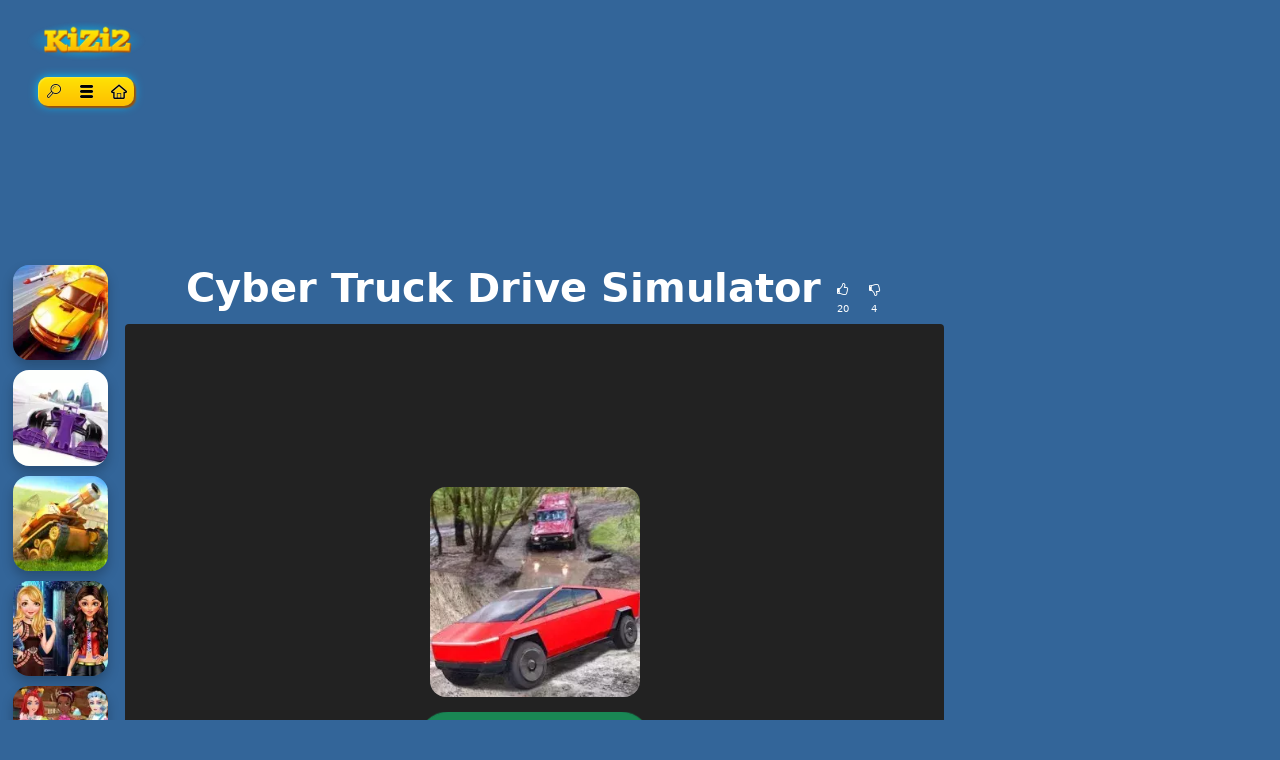

--- FILE ---
content_type: text/html; charset=UTF-8
request_url: https://www.kizi2games.net/es/extreme-rally.html_1
body_size: 26127
content:
<!DOCTYPE html>
<html lang="es"
  >

<head>
  <meta charset="utf-8">
  <meta http-equiv="X-UA-Compatible" content="IE=edge">
  <meta name="viewport" content="width=device-width, initial-scale=1">
  <meta name="keywords" content="Simulador de conducción de camiones cibernéticos">
  <meta name="description" content="Los juegos de carreras de coches fueron los primeros juegos de ordenador que abarcaron absolutamente todas las generaciones. Pero si los primeros jugadores ten&iacute;...">
  <meta name="robots" content="index,follow,max-image-preview:large">
    <meta property="cache_hash" content="7226b82dd98395181443074051ec9385">
  <meta property="cache_generated" content="2025-11-03 16:00">
    <title>Cyber Truck Drive Simulator juego en Kizi2Games.Net</title>

  
  <link rel="alternate" hreflang="en" href="https://www.kizi2games.net/extreme-rally.html_1">
<link rel="alternate" hreflang="es" href="https://www.kizi2games.net/es/extreme-rally.html_1">
<link rel="alternate" hreflang="hu" href="https://www.kizi2games.net/hu/extreme-rally.html_1">
<link rel="alternate" hreflang="de" href="https://www.kizi2games.net/de/extreme-rally.html_1">
<link rel="alternate" hreflang="tr" href="https://www.kizi2games.net/tr/extreme-rally.html_1">
<link rel="alternate" hreflang="hr" href="https://www.kizi2games.net/hr/extreme-rally.html_1">
<link rel="alternate" hreflang="ro" href="https://www.kizi2games.net/ro/extreme-rally.html_1">
<link rel="alternate" hreflang="nl" href="https://www.kizi2games.net/nl/extreme-rally.html_1">
<link rel="alternate" hreflang="pl" href="https://www.kizi2games.net/pl/extreme-rally.html_1">
<link rel="alternate" hreflang="bg" href="https://www.kizi2games.net/bg/extreme-rally.html_1">
<link rel="alternate" hreflang="fr" href="https://www.kizi2games.net/fr/extreme-rally.html_1">
<link rel="alternate" hreflang="el" href="https://www.kizi2games.net/el/extreme-rally.html_1">
<link rel="alternate" hreflang="id" href="https://www.kizi2games.net/id/extreme-rally.html_1">
<link rel="alternate" hreflang="no" href="https://www.kizi2games.net/no/extreme-rally.html_1">
<link rel="alternate" hreflang="sk" href="https://www.kizi2games.net/sk/extreme-rally.html_1">
<link rel="alternate" hreflang="th" href="https://www.kizi2games.net/th/extreme-rally.html_1">
<link rel="alternate" hreflang="fi" href="https://www.kizi2games.net/fi/extreme-rally.html_1">
<link rel="alternate" hreflang="cs" href="https://www.kizi2games.net/cs/extreme-rally.html_1">
<link rel="alternate" hreflang="sv" href="https://www.kizi2games.net/sv/extreme-rally.html_1">
<link rel="alternate" hreflang="it" href="https://www.kizi2games.net/it/extreme-rally.html_1">
<link rel="alternate" hreflang="vi" href="https://www.kizi2games.net/vi/extreme-rally.html_1">
<link rel="alternate" hreflang="da" href="https://www.kizi2games.net/da/extreme-rally.html_1">
<link rel="alternate" hreflang="pt" href="https://www.jogosdesportivoscplp.com/extreme-rally.html_1">
<link rel="alternate" hreflang="x-default" href="https://www.kizi2games.net/extreme-rally.html_1">
  <meta property="fb:app_id" content="246832519852191">
  
  <meta property="og:title" content="Cyber Truck Drive Simulator juego en Kizi2Games.Net">
  <meta property="og:description" content="Los juegos de carreras de coches fueron los primeros juegos de ordenador que abarcaron absolutamente todas las generaciones. Pero si los primeros jugadores ten&iacute;...">
  <meta property="og:type" content="website">
    <meta property="og:image" content="https://www.kizi2games.net/files/images/24/24e437e1f8d2961a5ad5d3133b4aee82.jpg">
  <link rel="image_src" href="https://www.kizi2games.net/files/images/24/24e437e1f8d2961a5ad5d3133b4aee82.jpg">
  <meta name="twitter:image" content="https://www.kizi2games.net/files/images/24/24e437e1f8d2961a5ad5d3133b4aee82.jpg">
    <meta name="twitter:card" content="summary_large_image">
  <meta name="twitter:title" content="Cyber Truck Drive Simulator juego en Kizi2Games.Net">
  <meta name="twitter:description" content="Los juegos de carreras de coches fueron los primeros juegos de ordenador que abarcaron absolutamente todas las generaciones. Pero si los primeros jugadores ten&iacute;...">


    <link rel="canonical" href="https://www.kizi2games.net/es/extreme-rally.html_1">
  <meta property="og:url" content="https://www.kizi2games.net/es/extreme-rally.html_1">
  
    <link rel="icon" href="https://www.kizi2games.net/favicon.png">
  
  
  
    <link href="/files/bootstrap.used.css?v=251102_0" rel="stylesheet">
    <link href="/files/style.css?v=251102_0" rel="stylesheet">
  <style>
  .catalog-item {
    width: 120px;
    height: 120px;
  }

  .catalog-item-2x {
    width: 210px;
    height: 210px;
  }

  .catalog-item-v1x {
    height: 120px;
  }

  .catalog-masonry {
    grid-template-columns: repeat(auto-fill, 120px);
  }

  body {
    background-color: #336599;
}

a {
    color: #ffc901;
}

a:hover{
    color: #ffef00;
}
#headernav{
background: #000000;
    background: url([data-uri]…EiIGhlaWdodD0iMSIgZmlsbD0idXJsKCNncmFkLXVjZ2ctZ2VuZXJhdGVkKSIgLz4KPC9zdmc+);
    background: linear-gradient(to right, #000000 0%,#225c9b 40%,#740057 60%,#000000 100%);
}

.game-socials {
    background: #fff;
    border-radius: 10px;
}

.bg-dark{
     background-color: #222 !important;
}

#pagetext, .game-bottomDescription {
    background: rgba(255,255,255,0.5);
    padding: 13px 16px;
    border-radius: 12px;
}

#catalog-item-header {
    text-align: center;
}

.catalog-item-header .btn-group {
    background: rgb(254,227,5);
    background: linear-gradient( 
180deg, rgba(254,227,5,1) 0%, rgba(255,190,0,1) 100% );
    border-radius: 10px;
    box-shadow: 1px 1px 1px #f5e840 inset, 2px 2px 2px #9f4e00, 0 0 10px #00c1ff;
}

.catalog-item-header .btn {
    background: none;
    border: none;
    border-radius: 0!important;
    color: #000000;
    text-shadow: 0px 0px 1px #ffffff;
}

.game-description {
    color: white;
}  </style>

  <script>
  function getCookie(name) {
    let matches = document.cookie.match(new RegExp(
      "(?:^|; )" + name.replace(/([\.$?*|{}\(\)\[\]\\\/\+^])/g, '\\$1') + "=([^;]*)"
    ));
    return matches ? decodeURIComponent(matches[1]) : undefined;
  }
  var wl3k_domain='kizi2games.net';var wl3k_enlargeFirstGamesRow='0';var wl3k_lng='en';var wl3k_catalogLayout='masonry';var wl3k_webpsupport='1';var wl3k_fbCommentsCount='0';var wl3k_isMobile='';var wl3k_currentLng='es';var wl3k_vastTag='';  var wl3k_pagetype = 'game';
  var wl3k_gameId = 18581;  </script>

  <script async src="https://pagead2.googlesyndication.com/pagead/js/adsbygoogle.js?client=ca-pub-3085833651428429"
     crossorigin="anonymous"></script></head>

<body
  class="body-game desktop webp">

  
  
  
  <div class="content content-game" id="content">
<div class="container-fluid">
  <div class="row justify-content-center">
    <div class="col-12 my-2 px-0 ps-md-3 pe-md-4">
      <div id="catalog" class="catalog catalog-game d-flex justify-content-between">
        <div id="catalog-item-header" class="catalog-item catalog-item-header">
    <a id="logoLink" class="homeLink" href="https://www.kizi2games.net/es">
            <img class="mh-50 mw-100 mt-2" alt="KIZI" src="/files/images/0f/0fa500ca34bb8b0344a11dd78ac869e8.webp"
                  >
      </a>
  
  <div class="btn-group btn-group-sm mt-3">
    <div class="dropdown">
      <button class="btn btn-sm btn-success" type="button" id="catalog-item-header-search" data-bs-toggle="dropdown"
        aria-haspopup="true" aria-expanded="false">
        <span class="visually-hidden">Buscar</span>
        <span class="wl3k-icon icon-search"></span>
      </button>
      <div class="dropdown-menu dropdown-menu-search" aria-labelledby="catalog-item-header-search">
        <form class="px-3 py-2" role="search" action="https://www.kizi2games.net/es" method="get">
          <div class="input-group input-group-sm">
            <input id="searchinput" class="form-control" type="search" name="search"
              value=""
              placeholder="Buscar">
            <button type="submit" class="btn btn-outline-light">
              <span class="visually-hidden">Encontrar</span>
              <span class="wl3k-icon icon-search"></span>
            </button>
          </div>

        </form>
      </div>
    </div>
        <div class="dropdown">
      <button class="btn btn-sm btn-success" type="button" id="catalog-item-header-menu" data-bs-toggle="dropdown"
        aria-haspopup="true" aria-expanded="false">
        <span class="visually-hidden">Menú</span>
        <span class="wl3k-icon icon-menu"></span>
      </button>
      <div class="dropdown-menu" aria-labelledby="catalog-item-header-menu">
        <a class="dropdown-item" href="https://www.kizi2games.net/extreme-rally.html_1">English</a><a class="dropdown-item" href="https://www.kizi2games.net/hu/extreme-rally.html_1">Magyar</a><a class="dropdown-item" href="https://www.kizi2games.net/de/extreme-rally.html_1">Deutsch</a><a class="dropdown-item" href="https://www.kizi2games.net/tr/extreme-rally.html_1">Türkçe</a><a class="dropdown-item" href="https://www.kizi2games.net/hr/extreme-rally.html_1">Hrvatski</a><a class="dropdown-item" href="https://www.kizi2games.net/ro/extreme-rally.html_1">Română</a><a class="dropdown-item" href="https://www.kizi2games.net/nl/extreme-rally.html_1">Nederlands</a><a class="dropdown-item" href="https://www.kizi2games.net/pl/extreme-rally.html_1">Polski</a><a class="dropdown-item" href="https://www.kizi2games.net/bg/extreme-rally.html_1">Български</a><a class="dropdown-item" href="https://www.kizi2games.net/fr/extreme-rally.html_1">Français</a><a class="dropdown-item" href="https://www.kizi2games.net/el/extreme-rally.html_1">Ελληνικά</a><a class="dropdown-item" href="https://www.kizi2games.net/id/extreme-rally.html_1">Indonesia</a><a class="dropdown-item" href="https://www.kizi2games.net/no/extreme-rally.html_1">Norsk</a><a class="dropdown-item" href="https://www.kizi2games.net/sk/extreme-rally.html_1">Slovenčina</a><a class="dropdown-item" href="https://www.kizi2games.net/th/extreme-rally.html_1">ไทย</a><a class="dropdown-item" href="https://www.kizi2games.net/fi/extreme-rally.html_1">Suomi</a><a class="dropdown-item" href="https://www.kizi2games.net/cs/extreme-rally.html_1">Čeština</a><a class="dropdown-item" href="https://www.kizi2games.net/sv/extreme-rally.html_1">Svenska</a><a class="dropdown-item" href="https://www.kizi2games.net/it/extreme-rally.html_1">Italiano</a><a class="dropdown-item" href="https://www.kizi2games.net/vi/extreme-rally.html_1">Tiếng Việt</a><a class="dropdown-item" href="https://www.kizi2games.net/da/extreme-rally.html_1">Dansk</a><a class="dropdown-item" href="https://www.jogosdesportivoscplp.com/extreme-rally.html_1">Português</a>      </div>
    </div>
        <a href="https://www.kizi2games.net/es" class="btn btn-sm btn-success homeLink" id="catalog-item-header-homeLink"
      aria-label="Home page">
      <span class="wl3k-icon icon-home-outline"></span>
    </a>
      </div>

</div>
<!--catalog-item-header-->

      </div>
    </div>
    <!--col-->
  </div>
</div>

<div id="newgames-pool" style="display:none">
  <a title="Bob The Robber 5: Temple Adventure" class="catalog-item game-item game-item-new" href="https://www.kizi2games.net/es/bob-the-robber-5-temple-adventure">
  <img fetchpriority="low" class="lazy" src="/files/images/7b/7b550a014c49747c08c89cd4615119c8.webp" data-src="/files/images/7b/7b550a014c49747c08c89cd4615119c8.webp"
    srcset="/files/1x1.png 120w" data-srcset="/files/images/7b/7b550a014c49747c08c89cd4615119c8-120.webp 120w, /files/images/7b/7b550a014c49747c08c89cd4615119c8-240.webp 240w"
    alt="Bob The Robber 5: Temple Adventure" width="120" height="120"
         sizes="120px" decoding="async">
  <span>Bob The Robber 5: Temple Adventure</span>
    <div class="corner-ribbon top-right red shadow">nuevo</div>
  </a>
<a title="Boat Simulator 2" class="catalog-item game-item game-item-new" href="https://www.kizi2games.net/es/boat-simulator-2">
  <img fetchpriority="low" class="lazy" src="/files/images/ce/ce7714da6060a3f3657be017a42cbf98.webp" data-src="/files/images/ce/ce7714da6060a3f3657be017a42cbf98.webp"
    srcset="/files/1x1.png 120w" data-srcset="/files/images/ce/ce7714da6060a3f3657be017a42cbf98-120.webp 120w, /files/images/ce/ce7714da6060a3f3657be017a42cbf98-240.webp 240w"
    alt="Boat Simulator 2" width="120" height="120"
         sizes="120px" decoding="async">
  <span>Boat Simulator 2</span>
    <div class="corner-ribbon top-right red shadow">nuevo</div>
  </a>
<a title="Mr. Bean - Skidding" class="catalog-item game-item game-item-new" href="https://www.kizi2games.net/es/mr-bean-skidding">
  <img fetchpriority="low" class="lazy" src="/files/images/f7/f7bf5cfa03529eef5eb42f856028c2c4.webp" data-src="/files/images/f7/f7bf5cfa03529eef5eb42f856028c2c4.webp"
    srcset="/files/1x1.png 120w" data-srcset="/files/images/f7/f7bf5cfa03529eef5eb42f856028c2c4-120.webp 120w, /files/images/f7/f7bf5cfa03529eef5eb42f856028c2c4-240.webp 240w"
    alt="Mr. Bean - Skidding" width="120" height="120"
         sizes="120px" decoding="async">
  <span>Mr. Bean - Skidding</span>
    <div class="corner-ribbon top-right red shadow">nuevo</div>
  </a>
<a title="Star Wars Rebels: Special Ops" class="catalog-item game-item game-item-new" href="https://www.kizi2games.net/es/star-wars-rebels-special-ops">
  <img fetchpriority="low" class="lazy" src="/files/images/df/df59a18bd4951d432129e82139c9fc18.webp" data-src="/files/images/df/df59a18bd4951d432129e82139c9fc18.webp"
    srcset="/files/1x1.png 120w" data-srcset="/files/images/df/df59a18bd4951d432129e82139c9fc18-120.webp 120w, /files/images/df/df59a18bd4951d432129e82139c9fc18-240.webp 240w"
    alt="Star Wars Rebels: Special Ops" width="120" height="120"
         sizes="120px" decoding="async">
  <span>Star Wars Rebels: Special Ops</span>
    <div class="corner-ribbon top-right red shadow">nuevo</div>
  </a>
<a title="Star Battle" class="catalog-item game-item game-item-new" href="https://www.kizi2games.net/es/star-battle">
  <img fetchpriority="low" class="lazy" src="/files/images/98/9890f68cdb5c0f5f98c619e1b39fd3ff.webp" data-src="/files/images/98/9890f68cdb5c0f5f98c619e1b39fd3ff.webp"
    srcset="/files/1x1.png 120w" data-srcset="/files/images/98/9890f68cdb5c0f5f98c619e1b39fd3ff-120.webp 120w, /files/images/98/9890f68cdb5c0f5f98c619e1b39fd3ff-240.webp 240w"
    alt="Star Battle" width="120" height="120"
         sizes="120px" decoding="async">
  <span>Star Battle</span>
    <div class="corner-ribbon top-right red shadow">nuevo</div>
  </a>
<a title="Bubble Shooter: Gold Mining" class="catalog-item game-item game-item-new" href="https://www.kizi2games.net/es/bubble-shooter-gold-mining">
  <img fetchpriority="low" class="lazy" src="/files/images/0a/0ad103b5b9fd59d7062e87b94500a665.webp" data-src="/files/images/0a/0ad103b5b9fd59d7062e87b94500a665.webp"
    srcset="/files/1x1.png 120w" data-srcset="/files/images/0a/0ad103b5b9fd59d7062e87b94500a665-120.webp 120w, /files/images/0a/0ad103b5b9fd59d7062e87b94500a665-240.webp 240w"
    alt="Bubble Shooter: Gold Mining" width="120" height="120"
         sizes="120px" decoding="async">
  <span>Bubble Shooter: Gold Mining</span>
    <div class="corner-ribbon top-right red shadow">nuevo</div>
  </a>
<a title="Burger Shop" class="catalog-item game-item game-item-new" href="https://www.kizi2games.net/es/papas-burgeria.html_1">
  <img fetchpriority="low" class="lazy" src="/files/images/d8/d83d96f03ff84abed0b61304b25c28fa.webp" data-src="/files/images/d8/d83d96f03ff84abed0b61304b25c28fa.webp"
    srcset="/files/1x1.png 120w" data-srcset="/files/images/d8/d83d96f03ff84abed0b61304b25c28fa-120.webp 120w, /files/images/d8/d83d96f03ff84abed0b61304b25c28fa-240.webp 240w"
    alt="Burger Shop" width="120" height="120"
         sizes="120px" decoding="async">
  <span>Burger Shop</span>
    <div class="corner-ribbon top-right red shadow">nuevo</div>
  </a>
<a title="Super Mario Bros" class="catalog-item game-item game-item-new" href="https://www.kizi2games.net/es/mario-star-scramble-2.html_1">
  <img fetchpriority="low" class="lazy" src="/files/images/49/49f81369cdcaa059cc9b60c5a87d2d88.webp" data-src="/files/images/49/49f81369cdcaa059cc9b60c5a87d2d88.webp"
    srcset="/files/1x1.png 120w" data-srcset="/files/images/49/49f81369cdcaa059cc9b60c5a87d2d88-120.webp 120w, /files/images/49/49f81369cdcaa059cc9b60c5a87d2d88-240.webp 240w"
    alt="Super Mario Bros" width="120" height="120"
         sizes="120px" decoding="async">
  <span>Super Mario Bros</span>
    <div class="corner-ribbon top-right red shadow">nuevo</div>
  </a>
<a title="Ant-Man and The Wasp Robot Rumble" class="catalog-item game-item game-item-new" href="https://www.kizi2games.net/es/power-rangers-ninja-storm.html_1">
  <img fetchpriority="low" class="lazy" src="/files/images/5d/5d94cecf7287d3149b124953f0770763.webp" data-src="/files/images/5d/5d94cecf7287d3149b124953f0770763.webp"
    srcset="/files/1x1.png 120w" data-srcset="/files/images/5d/5d94cecf7287d3149b124953f0770763-120.webp 120w, /files/images/5d/5d94cecf7287d3149b124953f0770763-240.webp 240w"
    alt="Ant-Man and The Wasp Robot Rumble" width="120" height="120"
         sizes="120px" decoding="async">
  <span>Ant-Man and The Wasp Robot Rumble</span>
    <div class="corner-ribbon top-right red shadow">nuevo</div>
  </a>
<a title="Car Traffic Sim" class="catalog-item game-item game-item-new" href="https://www.kizi2games.net/es/monster-truck-destroyer.html_1">
  <img fetchpriority="low" class="lazy" src="/files/images/87/874b80260b2fcd73d1c7180159617ba1.webp" data-src="/files/images/87/874b80260b2fcd73d1c7180159617ba1.webp"
    srcset="/files/1x1.png 120w" data-srcset="/files/images/87/874b80260b2fcd73d1c7180159617ba1-120.webp 120w, /files/images/87/874b80260b2fcd73d1c7180159617ba1-240.webp 240w"
    alt="Car Traffic Sim" width="120" height="120"
         sizes="120px" decoding="async">
  <span>Car Traffic Sim</span>
    <div class="corner-ribbon top-right red shadow">nuevo</div>
  </a>
<a title="Pixel Dino Run" class="catalog-item game-item game-item-new" href="https://www.kizi2games.net/es/tetris-returns.html_1">
  <img fetchpriority="low" class="lazy" src="/files/images/27/277f73c1948d62fcf6657f026d6af03b.webp" data-src="/files/images/27/277f73c1948d62fcf6657f026d6af03b.webp"
    srcset="/files/1x1.png 120w" data-srcset="/files/images/27/277f73c1948d62fcf6657f026d6af03b-120.webp 120w, /files/images/27/277f73c1948d62fcf6657f026d6af03b-240.webp 240w"
    alt="Pixel Dino Run" width="120" height="120"
         sizes="120px" decoding="async">
  <span>Pixel Dino Run</span>
    <div class="corner-ribbon top-right red shadow">nuevo</div>
  </a>
<a title="Cyber Truck Drive Simulator" class="catalog-item game-item game-item-new" href="https://www.kizi2games.net/es/extreme-rally.html_1">
  <img fetchpriority="low" class="lazy" src="/files/images/24/24e437e1f8d2961a5ad5d3133b4aee82.webp" data-src="/files/images/24/24e437e1f8d2961a5ad5d3133b4aee82.webp"
    srcset="/files/1x1.png 120w" data-srcset="/files/images/24/24e437e1f8d2961a5ad5d3133b4aee82-120.webp 120w, /files/images/24/24e437e1f8d2961a5ad5d3133b4aee82-240.webp 240w"
    alt="Cyber Truck Drive Simulator" width="120" height="120"
         sizes="120px" decoding="async">
  <span>Cyber Truck Drive Simulator</span>
    <div class="corner-ribbon top-right red shadow">nuevo</div>
  </a>
<a title="Warfare Area" class="catalog-item game-item game-item-new" href="https://www.kizi2games.net/es/ragdoll-remake.html_1">
  <img fetchpriority="low" class="lazy" src="/files/images/68/681cc094b6bf4036fb840a42fd3f3a70.webp" data-src="/files/images/68/681cc094b6bf4036fb840a42fd3f3a70.webp"
    srcset="/files/1x1.png 120w" data-srcset="/files/images/68/681cc094b6bf4036fb840a42fd3f3a70-120.webp 120w, /files/images/68/681cc094b6bf4036fb840a42fd3f3a70-240.webp 240w"
    alt="Warfare Area" width="120" height="120"
         sizes="120px" decoding="async">
  <span>Warfare Area</span>
    <div class="corner-ribbon top-right red shadow">nuevo</div>
  </a>
<a title="Minecraft Earth Survival" class="catalog-item game-item game-item-new" href="https://www.kizi2games.net/es/minecraft-earth-survival.html">
  <img fetchpriority="low" class="lazy" src="/files/images/32/32f21fe37fcec12c707910f3bc2a1efe.webp" data-src="/files/images/32/32f21fe37fcec12c707910f3bc2a1efe.webp"
    srcset="/files/1x1.png 120w" data-srcset="/files/images/32/32f21fe37fcec12c707910f3bc2a1efe-120.webp 120w, /files/images/32/32f21fe37fcec12c707910f3bc2a1efe-240.webp 240w"
    alt="Minecraft Earth Survival" width="120" height="120"
         sizes="120px" decoding="async">
  <span>Minecraft Earth Survival</span>
    <div class="corner-ribbon top-right red shadow">nuevo</div>
  </a>
<a title="Guardians of the Galaxy: Defend The Galaxy" class="catalog-item game-item game-item-new" href="https://www.kizi2games.net/es/drake-and-the-wizards.html">
  <img fetchpriority="low" class="lazy" src="/files/images/ad/ad7860cde93a6498c03e5b9e08206a14.webp" data-src="/files/images/ad/ad7860cde93a6498c03e5b9e08206a14.webp"
    srcset="/files/1x1.png 120w" data-srcset="/files/images/ad/ad7860cde93a6498c03e5b9e08206a14-120.webp 120w, /files/images/ad/ad7860cde93a6498c03e5b9e08206a14-240.webp 240w"
    alt="Guardians of the Galaxy: Defend The Galaxy" width="120" height="120"
         sizes="120px" decoding="async">
  <span>Guardians of the Galaxy: Defend The Galaxy</span>
    <div class="corner-ribbon top-right red shadow">nuevo</div>
  </a>
<a title="3 Warrior Team Force" class="catalog-item game-item game-item-new" href="https://www.kizi2games.net/es/diesel-and-death.html">
  <img fetchpriority="low" class="lazy" src="/files/images/e9/e9eac013dfeea0edb4a3933ee0654e17.webp" data-src="/files/images/e9/e9eac013dfeea0edb4a3933ee0654e17.webp"
    srcset="/files/1x1.png 120w" data-srcset="/files/images/e9/e9eac013dfeea0edb4a3933ee0654e17-120.webp 120w, /files/images/e9/e9eac013dfeea0edb4a3933ee0654e17-240.webp 240w"
    alt="3 Warrior Team Force" width="120" height="120"
         sizes="120px" decoding="async">
  <span>3 Warrior Team Force</span>
    <div class="corner-ribbon top-right red shadow">nuevo</div>
  </a>
</div>

<script>
catalog = document.querySelector('#catalog');
item = document.querySelector('#newgames-pool .game-item');
catalog.appendChild(item);
itemStyle = getComputedStyle(item, null);
itemWidth = item.offsetWidth + parseInt(itemStyle.getPropertyValue('margin-left')) + parseInt(itemStyle
  .getPropertyValue('margin-right'));
catalogWidth = catalog.parentNode.offsetWidth - parseInt(getComputedStyle(catalog.parentNode).paddingLeft) - parseInt(
  getComputedStyle(catalog.parentNode).paddingRight);
capacity = Math.floor(catalogWidth / itemWidth) - document.querySelectorAll('#catalog .catalog-item').length;
for (i = 0; i < capacity; i++) {
  catalog.appendChild(document.querySelector('#newgames-pool .game-item'));
}
</script>

<script type="application/ld+json">
[{
  "@context": "http://schema.org",
  "@type": "ItemPage",
  "@id": "https://www.kizi2games.net/es/extreme-rally.html_1#ItemPage",
  "url": "https://www.kizi2games.net/es/extreme-rally.html_1",
  "name": "Cyber Truck Drive Simulator juego en Kizi2Games.Net",
  "description": "Los juegos de carreras de coches fueron los primeros juegos de ordenador que abarcaron absolutamente todas las generaciones. Pero si los primeros jugadores ten&amp;iacute;...",
  "inLanguage": "es",
  "mainEntity": {
    "@type": ["VideoGame", "WebApplication"],
    "name": "Cyber Truck Drive Simulator",
    "description": "Los juegos de carreras de coches fueron los primeros juegos de ordenador que abarcaron absolutamente todas las generaciones. Pero si los primeros jugadores ten&iacute;...",
    "url": "https://www.kizi2games.net/es/extreme-rally.html_1",
    "image": "https://www.kizi2games.net/files/images/24/24e437e1f8d2961a5ad5d3133b4aee82.jpg",
    "applicationCategory": "GameApplication",
     "operatingSystem": "Web Browser",
    "gamePlatform": "KIZI",
    "availableOnDevice": ["Mobile", "Tablet",  "Desktop"],
        "aggregateRating": {
    "@type": "AggregateRating",
    "worstRating": 1,
    "bestRating": 5,
    "ratingValue": 4.33,
    "ratingCount": 24
}, "offers": {
      "@type": "Offer",
      "category": "free",
      "price": 0,
      "priceCurrency": "EUR",
      "availability": "http://schema.org/InStock"
    }
  },
  
                      "isPartOf": {
                      "@type": "WebSite",
                      "@id": "https://www.kizi2games.net/es/#website",
                      "name": "KIZI",
                      "url": "https://www.kizi2games.net/es/",
                      "description": "Los juegos Kizi 2 son la mejor plataforma con una enorme colección de juegos en línea. Gadget e Internet, todo lo que necesitas para jugar a los juegos en línea gratis Kizi en nuestro sitio web. ",
                      "inLanguage": "es",
                      "publisher": {
                      "@type": "Organization",
                      "@id": "https://www.kizi2games.net/es/#organization",
                      "url": "https://www.kizi2games.net/es/",
                      "name": "KIZI",
                      "description": "Los juegos Kizi 2 son la mejor plataforma con una enorme colección de juegos en línea. Gadget e Internet, todo lo que necesitas para jugar a los juegos en línea gratis Kizi en nuestro sitio web. ",
                      "logo": "",
                      "brand": {
                      "@type": "Brand",
                      "@id": "https://www.kizi2games.net/es/#brand",
                      "name": "KIZI",
                      "slogan": "Kizi"
                      }
                                            }
                      }

                      }]
</script>

<div class="container-fluid main-container">
  <div class="row px-md-2">

    <div class="bnr bnr-topgame bnr-top col-12 mb-4 text-center d-none d-md-block" id="bnr-top">

<ins class="adsbygoogle"
     style="display:block"
     data-ad-client="ca-pub-3085833651428429"
     data-ad-slot="3215280184"
     data-ad-format="horizontal"
     data-full-width-responsive="true"></ins>
<script>
     (adsbygoogle = window.adsbygoogle || []).push({});
</script></div>



    <!-- game_layout_0 -->

<div class="col-xl-1 text-end d-none d-xl-block leftside px-0 catalog catalog-random" id="catalog-random-left">
  <a title="Road of Fury Desert Strike" class="catalog-item game-item " href="https://www.kizi2games.net/es/road-of-fury-desert-strike.html">
  <img fetchpriority="low" class="lazy" src="/files/images/93/936e5edfaa555e1468bccefa46e9608c.webp" data-src="/files/images/93/936e5edfaa555e1468bccefa46e9608c.webp"
    srcset="/files/1x1.png 120w" data-srcset="/files/images/93/936e5edfaa555e1468bccefa46e9608c-120.webp 120w, /files/images/93/936e5edfaa555e1468bccefa46e9608c-240.webp 240w"
    alt="Road of Fury Desert Strike" width="120" height="120"
         sizes="120px" decoding="async">
  <span>Road of Fury Desert Strike</span>
  </a>
<a title="Grand Prix Hero" class="catalog-item game-item " href="https://www.kizi2games.net/es/grand_prix_hero.html">
  <img fetchpriority="low" class="lazy" src="/files/images/6c/6c796490caf0294140335eec05db3fa2.webp" data-src="/files/images/6c/6c796490caf0294140335eec05db3fa2.webp"
    srcset="/files/1x1.png 120w" data-srcset="/files/images/6c/6c796490caf0294140335eec05db3fa2-120.webp 120w, /files/images/6c/6c796490caf0294140335eec05db3fa2-240.webp 240w"
    alt="Grand Prix Hero" width="120" height="120"
         sizes="120px" decoding="async">
  <span>Grand Prix Hero</span>
  </a>
<a title="TANKS: Sci-Fi Battle" class="catalog-item game-item " href="https://www.kizi2games.net/es/big-battle-tanks.html">
  <img fetchpriority="low" class="lazy" src="/files/images/1a/1abd3c0416a9e297029b98b288af3ffe.webp" data-src="/files/images/1a/1abd3c0416a9e297029b98b288af3ffe.webp"
    srcset="/files/1x1.png 120w" data-srcset="/files/images/1a/1abd3c0416a9e297029b98b288af3ffe-120.webp 120w, /files/images/1a/1abd3c0416a9e297029b98b288af3ffe-240.webp 240w"
    alt="TANKS: Sci-Fi Battle" width="120" height="120"
         sizes="120px" decoding="async">
  <span>TANKS: Sci-Fi Battle</span>
  </a>
</div>

<div class="col-xl-8 col-md-9">

  <div class="game-content">
    <div class="game-description">

  <div class="text-center game-name">
  <h1 id="h1" class="mt-0 p-1 fw-bolder d-inline-block">
    Cyber Truck Drive Simulator      </h1>
    <div class="own-likes d-block d-sm-inline-block align-middle">
    <div class="d-inline-block cursor-pointer px-1 py-0" onClick="gameLike(1)"
      title="¡Buen juego!">
      <span class="wl3k-icon icon-thumbs-up text-sm"></span>
      <div class="text-xs align-middle">
        20      </div>
    </div>
    <div class="d-inline-block cursor-pointer px-1 py-0" onClick="gameLike(0)"
      title="¡Mal juego!">
      <span class="wl3k-icon icon-thumbs-down text-sm"></span>
      <div class="text-xs align-middle">
        4      </div>
    </div>
  </div>
  </div>
</div> <!-- game-description -->



<div id="game-playblock" class="game-playblock mb-3">

  
  <div id="game-object" class="game-object ratio ratio-4x3">
        <video id="fakevideoobject"></video>
    <div id="imaAdContainer"></div>
    <div id="preplay" class="game-preplay rounded bg-dark">
      <div class="row align-items-center h-100">
        <!-- <div class="col text-center" onClick="loadRealGame()"> -->
        <div class="col text-center" onClick="onGamePlayClick()">
          <img class="rounded-5" src="/files/images/24/24e437e1f8d2961a5ad5d3133b4aee82.webp" data-src="/files/images/24/24e437e1f8d2961a5ad5d3133b4aee82.webp"
            srcset="/files/images/24/24e437e1f8d2961a5ad5d3133b4aee82-210.webp 210w, /files/images/24/24e437e1f8d2961a5ad5d3133b4aee82.webp 420w" alt="Cyber Truck Drive Simulator"
            width="210" height="210" decoding="async">
          <br>
          <button disabled id="preplay-button" type="button" class="btn btn-xl btn-success rounded-pill px-5 mt-md-3"
            data-play-text="Tocar">
            <!-- <span class="wl3k-icon icon-spin6 animate-spin"></span> -->
            Cargando...          </button>
        </div>
      </div>
    </div>
    <script>
    var wl3k_realGame = '<iframe src="https://html5.gamemonetize.com/7xk1ek5ya108fojn7b3df0ajdx2k5jhc/" frameBorder="0" allowfullscreen scrolling="no"></iframe>';
    var wl3k_isFlash = false;
    var wl3k_gameButtonActivated = false;
    setTimeout(() => {
      activatePlayButton();
    }, 5000);
    </script>
          </div> <!-- game-object -->
</div> <!-- game-playblock -->

<div id="waitForAdsLabelBlock"
  class="game-waitForAdsLabelBlock text-center animated pulse infinite text-xl mb-3 text-warning" style="display:none">
  <a class="notlink">
    ¡Espera el final del anuncio y el comienzo del juego!  </a>
</div>

  </div><!-- game-content -->

  <div class="bnr bnr-bottomgame bnr-bottom mb-3 text-center" id="bnr-bottom">

<ins class="adsbygoogle"
     style="display:block"
     data-ad-client="ca-pub-3085833651428429"
     data-ad-slot="9360201920"
     data-ad-format="horizontal"
     data-full-width-responsive="true"></ins>
<script>
     (adsbygoogle = window.adsbygoogle || []).push({});
</script></div>
  <div class="aftergame-content">

    <div class="game-afterline mt-2 mb-4">
  </div><!-- game-afterline -->




<div class="game-bottomDescription">

  <nav aria-label="breadcrumb">
  <ol class="breadcrumb">
        <li class="breadcrumb-item " >
      <a href="https://www.kizi2games.net/es">
        Juegos      </a>
    </li>
        <li class="breadcrumb-item active" aria-current="page">
      <a href="https://www.kizi2games.net/es/extreme-rally.html_1">
        Cyber Truck Drive Simulator      </a>
    </li>
      </ol>
</nav>

<script type="application/ld+json">
[
  {
    "@context": "https://schema.org",
    "@type": "BreadcrumbList",
    "itemListElement": [
        {
            "@type": "ListItem",
            "position": 1,
            "name": "Juegos",
            "item": "https://www.kizi2games.net/es"
        },
        {
            "@type": "ListItem",
            "position": 2,
            "name": "Cyber Truck Drive Simulator",
            "item": "https://www.kizi2games.net/es/extreme-rally.html_1"
        }
    ]
}]
</script>

    <div itemprop="description" class="mb-3 description">
        <h2>
      Sobre el juego &laquo;Cyber Truck Drive Simulator&raquo;
    </h2>
    
    
    <p>Los juegos de carreras de coches fueron los primeros juegos de ordenador que abarcaron absolutamente todas las generaciones. Pero si los primeros jugadores tenían que comprar e instalar los juguetes en un ordenador, ahora están disponibles en línea de forma gratuita, y se puede jugar no sólo solo, sino juntos, elegir no sólo el color de la máquina, sino también su modelo, equiparlo con diferentes dispositivos, la realización de una puesta a punto completa. Probarás otro supervehículo que no requiere conductor, pero la navegación es obligatoria y la cumplirás desde una cierta distancia. La misión es conducir hasta la bandera en el período limitado. Una imagen del GPS se coloca delante del vehículo, si conduces en la dirección adecuada, la cantidad de metros hasta el punto final disminuye, si notas que la cantidad aumenta, entonces es el momento de volver atrás y encontrar el camino correcto.</p>
      </div>
  
  </div>
<!--game-bottomDescription-->

  </div><!-- aftergame-content -->

</div><!--center-col-->

<div class="col-md-3 sidebar px-0 d-flex sidebar-flex">
  <div class="bnr bnr-sidegame bnr-right hidden-xs text-center text-md-left mb-3 d-none d-md-block" id="bnr-right">

<ins class="adsbygoogle"
     style="display:block"
     data-ad-client="ca-pub-3085833651428429"
     data-ad-slot="4107875243"
     data-ad-format="vertical"
     data-full-width-responsive="true"></ins>
<script>
     (adsbygoogle = window.adsbygoogle || []).push({});
</script></div>
  <div class="catalog catalog-random text-center text-md-left" id="catalog-random-right">
    <a title="Super Mario Bros" class="catalog-item game-item " href="https://www.kizi2games.net/es/mario-star-scramble-2.html_1">
  <img fetchpriority="low" class="lazy" src="/files/images/49/49f81369cdcaa059cc9b60c5a87d2d88.webp" data-src="/files/images/49/49f81369cdcaa059cc9b60c5a87d2d88.webp"
    srcset="/files/1x1.png 120w" data-srcset="/files/images/49/49f81369cdcaa059cc9b60c5a87d2d88-120.webp 120w, /files/images/49/49f81369cdcaa059cc9b60c5a87d2d88-240.webp 240w"
    alt="Super Mario Bros" width="120" height="120"
         sizes="120px" decoding="async">
  <span>Super Mario Bros</span>
  </a>
<a title="Offroad Cycle 3D Racing Simulator" class="catalog-item game-item " href="https://www.kizi2games.net/es/sahara-biker.html">
  <img fetchpriority="low" class="lazy" src="/files/images/bb/bb8a0f4b1cb5e11b6f127b416612cca5.webp" data-src="/files/images/bb/bb8a0f4b1cb5e11b6f127b416612cca5.webp"
    srcset="/files/1x1.png 120w" data-srcset="/files/images/bb/bb8a0f4b1cb5e11b6f127b416612cca5-120.webp 120w, /files/images/bb/bb8a0f4b1cb5e11b6f127b416612cca5-240.webp 240w"
    alt="Offroad Cycle 3D Racing Simulator" width="120" height="120"
         sizes="120px" decoding="async">
  <span>Offroad Cycle 3D Racing Simulator</span>
  </a>
<a title="Acme Rocket Dash" class="catalog-item game-item " href="https://www.kizi2games.net/es/acme-rocket-dash.html">
  <img fetchpriority="low" class="lazy" src="/files/images/13/1356d063f573405285146db3789a2e95.webp" data-src="/files/images/13/1356d063f573405285146db3789a2e95.webp"
    srcset="/files/1x1.png 120w" data-srcset="/files/images/13/1356d063f573405285146db3789a2e95-120.webp 120w, /files/images/13/1356d063f573405285146db3789a2e95-240.webp 240w"
    alt="Acme Rocket Dash" width="120" height="120"
         sizes="120px" decoding="async">
  <span>Acme Rocket Dash</span>
  </a>
<a title="Real Dog Racing Simulator" class="catalog-item game-item " href="https://www.kizi2games.net/es/real_dog_racing_simulator.html">
  <img fetchpriority="low" class="lazy" src="/files/images/0a/0ac4ef329f9fe334bdc47f198c77f510.webp" data-src="/files/images/0a/0ac4ef329f9fe334bdc47f198c77f510.webp"
    srcset="/files/1x1.png 120w" data-srcset="/files/images/0a/0ac4ef329f9fe334bdc47f198c77f510-120.webp 120w, /files/images/0a/0ac4ef329f9fe334bdc47f198c77f510-240.webp 240w"
    alt="Real Dog Racing Simulator" width="120" height="120"
         sizes="120px" decoding="async">
  <span>Real Dog Racing Simulator</span>
  </a>
      </div> <!-- catalog -->
</div><!--sidebar-->

    <div class="col-12 px-0 catalog catalog-random-pool text-center" id="catalog-random-pool">
      <a title="Bad Girls Makeover" class="catalog-item game-item " href="https://www.kizi2games.net/es/bratz-makeover.html">
  <img fetchpriority="low" class="lazy" src="/files/images/5b/5b27f508f923461acad2b9c0eba4a07b.webp" data-src="/files/images/5b/5b27f508f923461acad2b9c0eba4a07b.webp"
    srcset="/files/1x1.png 120w" data-srcset="/files/images/5b/5b27f508f923461acad2b9c0eba4a07b-120.webp 120w, /files/images/5b/5b27f508f923461acad2b9c0eba4a07b-240.webp 240w"
    alt="Bad Girls Makeover" width="120" height="120"
         sizes="120px" decoding="async">
  <span>Bad Girls Makeover</span>
  </a>
<a title="Princess Cupcake" class="catalog-item game-item " href="https://www.kizi2games.net/es/personal-shopper.html">
  <img fetchpriority="low" class="lazy" src="/files/images/00/009adca74018cf03dfbcb4c30f456592.webp" data-src="/files/images/00/009adca74018cf03dfbcb4c30f456592.webp"
    srcset="/files/1x1.png 120w" data-srcset="/files/images/00/009adca74018cf03dfbcb4c30f456592-120.webp 120w, /files/images/00/009adca74018cf03dfbcb4c30f456592-240.webp 240w"
    alt="Princess Cupcake" width="120" height="120"
         sizes="120px" decoding="async">
  <span>Princess Cupcake</span>
  </a>
<a title="Frozen - Double Trouble" class="catalog-item game-item " href="https://www.kizi2games.net/es/frozen-double-trouble.html">
  <img fetchpriority="low" class="lazy" src="/files/images/9b/9b633ad82f4d903e76cfeed13f022c41.webp" data-src="/files/images/9b/9b633ad82f4d903e76cfeed13f022c41.webp"
    srcset="/files/1x1.png 120w" data-srcset="/files/images/9b/9b633ad82f4d903e76cfeed13f022c41-120.webp 120w, /files/images/9b/9b633ad82f4d903e76cfeed13f022c41-240.webp 240w"
    alt="Frozen - Double Trouble" width="120" height="120"
         sizes="120px" decoding="async">
  <span>Frozen - Double Trouble</span>
  </a>
<a title="Bubble Shooter Planets" class="catalog-item game-item " href="https://www.kizi2games.net/es/bubble-shooter-planets.html">
  <img fetchpriority="low" class="lazy" src="/files/images/2c/2c6588c896bd3c84efd53ba3e1636ce8.webp" data-src="/files/images/2c/2c6588c896bd3c84efd53ba3e1636ce8.webp"
    srcset="/files/1x1.png 120w" data-srcset="/files/images/2c/2c6588c896bd3c84efd53ba3e1636ce8-120.webp 120w, /files/images/2c/2c6588c896bd3c84efd53ba3e1636ce8-240.webp 240w"
    alt="Bubble Shooter Planets" width="120" height="120"
         sizes="120px" decoding="async">
  <span>Bubble Shooter Planets</span>
  </a>
<a title="Gumball Strike Ultimate Bowling" class="catalog-item game-item " href="https://www.kizi2games.net/es/gumball_strike_ultimate_bowling.html">
  <img fetchpriority="low" class="lazy" src="/files/images/46/4684b7a1bccf7559a0cf7575d3a18bcd.webp" data-src="/files/images/46/4684b7a1bccf7559a0cf7575d3a18bcd.webp"
    srcset="/files/1x1.png 120w" data-srcset="/files/images/46/4684b7a1bccf7559a0cf7575d3a18bcd-120.webp 120w, /files/images/46/4684b7a1bccf7559a0cf7575d3a18bcd-240.webp 240w"
    alt="Gumball Strike Ultimate Bowling" width="120" height="120"
         sizes="120px" decoding="async">
  <span>Gumball Strike Ultimate Bowling</span>
  </a>
<a title="RedBoy and BlueGirl" class="catalog-item game-item " href="https://www.kizi2games.net/es/line-game-orange.html">
  <img fetchpriority="low" class="lazy" src="/files/images/3d/3dfdcf71f1d8e1ffa0f57a79da449284.webp" data-src="/files/images/3d/3dfdcf71f1d8e1ffa0f57a79da449284.webp"
    srcset="/files/1x1.png 120w" data-srcset="/files/images/3d/3dfdcf71f1d8e1ffa0f57a79da449284-120.webp 120w, /files/images/3d/3dfdcf71f1d8e1ffa0f57a79da449284-240.webp 240w"
    alt="RedBoy and BlueGirl" width="120" height="120"
         sizes="120px" decoding="async">
  <span>RedBoy and BlueGirl</span>
  </a>
<a title="SpongeBob SquarePants: SpongeMania" class="catalog-item game-item " href="https://www.kizi2games.net/es/sponge-out-of-water.html">
  <img fetchpriority="low" class="lazy" src="/files/images/72/72357b2b0f42d68dacb1138fab7688b3.webp" data-src="/files/images/72/72357b2b0f42d68dacb1138fab7688b3.webp"
    srcset="/files/1x1.png 120w" data-srcset="/files/images/72/72357b2b0f42d68dacb1138fab7688b3-120.webp 120w, /files/images/72/72357b2b0f42d68dacb1138fab7688b3-240.webp 240w"
    alt="SpongeBob SquarePants: SpongeMania" width="120" height="120"
         sizes="120px" decoding="async">
  <span>SpongeBob SquarePants: SpongeMania</span>
  </a>
<a title="Burger Shop" class="catalog-item game-item " href="https://www.kizi2games.net/es/papas-burgeria.html_1">
  <img fetchpriority="low" class="lazy" src="/files/images/d8/d83d96f03ff84abed0b61304b25c28fa.webp" data-src="/files/images/d8/d83d96f03ff84abed0b61304b25c28fa.webp"
    srcset="/files/1x1.png 120w" data-srcset="/files/images/d8/d83d96f03ff84abed0b61304b25c28fa-120.webp 120w, /files/images/d8/d83d96f03ff84abed0b61304b25c28fa-240.webp 240w"
    alt="Burger Shop" width="120" height="120"
         sizes="120px" decoding="async">
  <span>Burger Shop</span>
  </a>
<a title="Warfare Area" class="catalog-item game-item " href="https://www.kizi2games.net/es/ragdoll-remake.html_1">
  <img fetchpriority="low" class="lazy" src="/files/images/68/681cc094b6bf4036fb840a42fd3f3a70.webp" data-src="/files/images/68/681cc094b6bf4036fb840a42fd3f3a70.webp"
    srcset="/files/1x1.png 120w" data-srcset="/files/images/68/681cc094b6bf4036fb840a42fd3f3a70-120.webp 120w, /files/images/68/681cc094b6bf4036fb840a42fd3f3a70-240.webp 240w"
    alt="Warfare Area" width="120" height="120"
         sizes="120px" decoding="async">
  <span>Warfare Area</span>
  </a>
<a title="Commando" class="catalog-item game-item " href="https://www.kizi2games.net/es/commando.html">
  <img fetchpriority="low" class="lazy" src="/files/images/87/87128e9f9353ee793885da00744a2daa.webp" data-src="/files/images/87/87128e9f9353ee793885da00744a2daa.webp"
    srcset="/files/1x1.png 120w" data-srcset="/files/images/87/87128e9f9353ee793885da00744a2daa-120.webp 120w, /files/images/87/87128e9f9353ee793885da00744a2daa-240.webp 240w"
    alt="Commando" width="120" height="120"
         sizes="120px" decoding="async">
  <span>Commando</span>
  </a>
<a title="Guardians of the Galaxy: Defend The Galaxy" class="catalog-item game-item " href="https://www.kizi2games.net/es/drake-and-the-wizards.html">
  <img fetchpriority="low" class="lazy" src="/files/images/ad/ad7860cde93a6498c03e5b9e08206a14.webp" data-src="/files/images/ad/ad7860cde93a6498c03e5b9e08206a14.webp"
    srcset="/files/1x1.png 120w" data-srcset="/files/images/ad/ad7860cde93a6498c03e5b9e08206a14-120.webp 120w, /files/images/ad/ad7860cde93a6498c03e5b9e08206a14-240.webp 240w"
    alt="Guardians of the Galaxy: Defend The Galaxy" width="120" height="120"
         sizes="120px" decoding="async">
  <span>Guardians of the Galaxy: Defend The Galaxy</span>
  </a>
<a title="Impossible Moto Bike Track Stunts" class="catalog-item game-item " href="https://www.kizi2games.net/es/dirt-bike-5.html">
  <img fetchpriority="low" class="lazy" src="/files/images/06/06356d049dab1de6f643bf9798a2b17c.webp" data-src="/files/images/06/06356d049dab1de6f643bf9798a2b17c.webp"
    srcset="/files/1x1.png 120w" data-srcset="/files/images/06/06356d049dab1de6f643bf9798a2b17c-120.webp 120w, /files/images/06/06356d049dab1de6f643bf9798a2b17c-240.webp 240w"
    alt="Impossible Moto Bike Track Stunts" width="120" height="120"
         sizes="120px" decoding="async">
  <span>Impossible Moto Bike Track Stunts</span>
  </a>
<a title="Baldi's Basics v1.4.3" class="catalog-item game-item " href="https://www.kizi2games.net/es/demolition-city-2.html">
  <img fetchpriority="low" class="lazy" src="/files/images/71/71ce00a2c6374e5a8b1fbcdda71d94aa.webp" data-src="/files/images/71/71ce00a2c6374e5a8b1fbcdda71d94aa.webp"
    srcset="/files/1x1.png 120w" data-srcset="/files/images/71/71ce00a2c6374e5a8b1fbcdda71d94aa-120.webp 120w, /files/images/71/71ce00a2c6374e5a8b1fbcdda71d94aa-240.webp 240w"
    alt="Baldi's Basics v1.4.3" width="120" height="120"
         sizes="120px" decoding="async">
  <span>Baldi's Basics v1.4.3</span>
  </a>
<a title="Star Wars Rebels: Special Ops" class="catalog-item game-item " href="https://www.kizi2games.net/es/star-wars-rebels-special-ops">
  <img fetchpriority="low" class="lazy" src="/files/images/df/df59a18bd4951d432129e82139c9fc18.webp" data-src="/files/images/df/df59a18bd4951d432129e82139c9fc18.webp"
    srcset="/files/1x1.png 120w" data-srcset="/files/images/df/df59a18bd4951d432129e82139c9fc18-120.webp 120w, /files/images/df/df59a18bd4951d432129e82139c9fc18-240.webp 240w"
    alt="Star Wars Rebels: Special Ops" width="120" height="120"
         sizes="120px" decoding="async">
  <span>Star Wars Rebels: Special Ops</span>
  </a>
<a title="Scooby-Doo: Mystery Chase" class="catalog-item game-item " href="https://www.kizi2games.net/es/scooby-doo_mystery_chase.html">
  <img fetchpriority="low" class="lazy" src="/files/images/d8/d8d2e17bec982d53ab9cdf1225900bca.webp" data-src="/files/images/d8/d8d2e17bec982d53ab9cdf1225900bca.webp"
    srcset="/files/1x1.png 120w" data-srcset="/files/images/d8/d8d2e17bec982d53ab9cdf1225900bca-120.webp 120w, /files/images/d8/d8d2e17bec982d53ab9cdf1225900bca-240.webp 240w"
    alt="Scooby-Doo: Mystery Chase" width="120" height="120"
         sizes="120px" decoding="async">
  <span>Scooby-Doo: Mystery Chase</span>
  </a>
<a title="Zombie Shooter" class="catalog-item game-item " href="https://www.kizi2games.net/es/fancypants-adventure.html">
  <img fetchpriority="low" class="lazy" src="/files/images/3e/3eeeb428fe5a4a24c8f866d8a8527272.webp" data-src="/files/images/3e/3eeeb428fe5a4a24c8f866d8a8527272.webp"
    srcset="/files/1x1.png 120w" data-srcset="/files/images/3e/3eeeb428fe5a4a24c8f866d8a8527272-120.webp 120w, /files/images/3e/3eeeb428fe5a4a24c8f866d8a8527272-240.webp 240w"
    alt="Zombie Shooter" width="120" height="120"
         sizes="120px" decoding="async">
  <span>Zombie Shooter</span>
  </a>
<a title="Horse Jumping Show 3D" class="catalog-item game-item " href="https://www.kizi2games.net/es/horse_jumping_show_3d.html">
  <img fetchpriority="low" class="lazy" src="/files/images/d2/d26230e97701d4287f53c29db5ea7335.webp" data-src="/files/images/d2/d26230e97701d4287f53c29db5ea7335.webp"
    srcset="/files/1x1.png 120w" data-srcset="/files/images/d2/d26230e97701d4287f53c29db5ea7335-120.webp 120w, /files/images/d2/d26230e97701d4287f53c29db5ea7335-240.webp 240w"
    alt="Horse Jumping Show 3D" width="120" height="120"
         sizes="120px" decoding="async">
  <span>Horse Jumping Show 3D</span>
  </a>
<a title="Crazy Birds 2" class="catalog-item game-item " href="https://www.kizi2games.net/es/angry-birds-valentine.html">
  <img fetchpriority="low" class="lazy" src="/files/images/e1/e1342d0eddae1d3dfca241d9aa623016.webp" data-src="/files/images/e1/e1342d0eddae1d3dfca241d9aa623016.webp"
    srcset="/files/1x1.png 120w" data-srcset="/files/images/e1/e1342d0eddae1d3dfca241d9aa623016-120.webp 120w, /files/images/e1/e1342d0eddae1d3dfca241d9aa623016-240.webp 240w"
    alt="Crazy Birds 2" width="120" height="120"
         sizes="120px" decoding="async">
  <span>Crazy Birds 2</span>
  </a>
<a title="EvoWarriors" class="catalog-item game-item " href="https://www.kizi2games.net/es/sugar-sugar.html">
  <img fetchpriority="low" class="lazy" src="/files/images/af/af12d9ad59cd2257a47c73d4b4adb5d9.webp" data-src="/files/images/af/af12d9ad59cd2257a47c73d4b4adb5d9.webp"
    srcset="/files/1x1.png 120w" data-srcset="/files/images/af/af12d9ad59cd2257a47c73d4b4adb5d9-120.webp 120w, /files/images/af/af12d9ad59cd2257a47c73d4b4adb5d9-240.webp 240w"
    alt="EvoWarriors" width="120" height="120"
         sizes="120px" decoding="async">
  <span>EvoWarriors</span>
  </a>
<a title="T-REX N.Y Online" class="catalog-item game-item " href="https://www.kizi2games.net/es/liquid-measure-2.html">
  <img fetchpriority="low" class="lazy" src="/files/images/bb/bb5110657b0d33e736ac482e4d1b8162.webp" data-src="/files/images/bb/bb5110657b0d33e736ac482e4d1b8162.webp"
    srcset="/files/1x1.png 120w" data-srcset="/files/images/bb/bb5110657b0d33e736ac482e4d1b8162-120.webp 120w, /files/images/bb/bb5110657b0d33e736ac482e4d1b8162-240.webp 240w"
    alt="T-REX N.Y Online" width="120" height="120"
         sizes="120px" decoding="async">
  <span>T-REX N.Y Online</span>
  </a>
<a title="Angry Snakes" class="catalog-item game-item " href="https://www.kizi2games.net/es/angry-snakes.html">
  <img fetchpriority="low" class="lazy" src="/files/images/ab/ab65872e35f6d4f96ecb09c96f5f1574.webp" data-src="/files/images/ab/ab65872e35f6d4f96ecb09c96f5f1574.webp"
    srcset="/files/1x1.png 120w" data-srcset="/files/images/ab/ab65872e35f6d4f96ecb09c96f5f1574-120.webp 120w, /files/images/ab/ab65872e35f6d4f96ecb09c96f5f1574-240.webp 240w"
    alt="Angry Snakes" width="120" height="120"
         sizes="120px" decoding="async">
  <span>Angry Snakes</span>
  </a>
<a title="Bunnicula in Rescuing Harold" class="catalog-item game-item " href="https://www.kizi2games.net/es/bunnicula_rescuing_harold.html">
  <img fetchpriority="low" class="lazy" src="/files/images/27/279ad59513b434fb8876ba49d203ee14.webp" data-src="/files/images/27/279ad59513b434fb8876ba49d203ee14.webp"
    srcset="/files/1x1.png 120w" data-srcset="/files/images/27/279ad59513b434fb8876ba49d203ee14-120.webp 120w, /files/images/27/279ad59513b434fb8876ba49d203ee14-240.webp 240w"
    alt="Bunnicula in Rescuing Harold" width="120" height="120"
         sizes="120px" decoding="async">
  <span>Bunnicula in Rescuing Harold</span>
  </a>
<a title="Soccer Skills Runner" class="catalog-item game-item " href="https://www.kizi2games.net/es/lionel-messi-dress-up.html">
  <img fetchpriority="low" class="lazy" src="/files/images/b5/b50ed34718b1fe4d4fa211f8c0b84f31.webp" data-src="/files/images/b5/b50ed34718b1fe4d4fa211f8c0b84f31.webp"
    srcset="/files/1x1.png 120w" data-srcset="/files/images/b5/b50ed34718b1fe4d4fa211f8c0b84f31-120.webp 120w, /files/images/b5/b50ed34718b1fe4d4fa211f8c0b84f31-240.webp 240w"
    alt="Soccer Skills Runner" width="120" height="120"
         sizes="120px" decoding="async">
  <span>Soccer Skills Runner</span>
  </a>
<a title="Baby Hazel Fancy Dress" class="catalog-item game-item " href="https://www.kizi2games.net/es/fancypants2.html">
  <img fetchpriority="low" class="lazy" src="/files/images/0b/0b6d49ce74f333b04c3489dd61a1d570.webp" data-src="/files/images/0b/0b6d49ce74f333b04c3489dd61a1d570.webp"
    srcset="/files/1x1.png 120w" data-srcset="/files/images/0b/0b6d49ce74f333b04c3489dd61a1d570-120.webp 120w, /files/images/0b/0b6d49ce74f333b04c3489dd61a1d570-240.webp 240w"
    alt="Baby Hazel Fancy Dress" width="120" height="120"
         sizes="120px" decoding="async">
  <span>Baby Hazel Fancy Dress</span>
  </a>
<a title="Knight Rider" class="catalog-item game-item " href="https://www.kizi2games.net/es/neon-rider.html">
  <img fetchpriority="low" class="lazy" src="/files/images/7a/7abbeb14e5039df89efd809612be08eb.webp" data-src="/files/images/7a/7abbeb14e5039df89efd809612be08eb.webp"
    srcset="/files/1x1.png 120w" data-srcset="/files/images/7a/7abbeb14e5039df89efd809612be08eb-120.webp 120w, /files/images/7a/7abbeb14e5039df89efd809612be08eb-240.webp 240w"
    alt="Knight Rider" width="120" height="120"
         sizes="120px" decoding="async">
  <span>Knight Rider</span>
  </a>
<a title="Mango Piggy Piggy Hero" class="catalog-item game-item " href="https://www.kizi2games.net/es/angrybirdsrio.html">
  <img fetchpriority="low" class="lazy" src="/files/images/dd/dd17662f9c02ab124f0ad02a3862cf10.webp" data-src="/files/images/dd/dd17662f9c02ab124f0ad02a3862cf10.webp"
    srcset="/files/1x1.png 120w" data-srcset="/files/images/dd/dd17662f9c02ab124f0ad02a3862cf10-120.webp 120w, /files/images/dd/dd17662f9c02ab124f0ad02a3862cf10-240.webp 240w"
    alt="Mango Piggy Piggy Hero" width="120" height="120"
         sizes="120px" decoding="async">
  <span>Mango Piggy Piggy Hero</span>
  </a>
<a title="Wordle" class="catalog-item game-item " href="https://www.kizi2games.net/es/wordle">
  <img fetchpriority="low" class="lazy" src="/files/images/47/471a94776ed5b56927967b1f97947abc.webp" data-src="/files/images/47/471a94776ed5b56927967b1f97947abc.webp"
    srcset="/files/1x1.png 120w" data-srcset="/files/images/47/471a94776ed5b56927967b1f97947abc-120.webp 120w, /files/images/47/471a94776ed5b56927967b1f97947abc-240.webp 240w"
    alt="Wordle" width="120" height="120"
         sizes="120px" decoding="async">
  <span>Wordle</span>
  </a>
<a title="Supercars Speed Race" class="catalog-item game-item " href="https://www.kizi2games.net/es/red-car-2.html">
  <img fetchpriority="low" class="lazy" src="/files/images/d8/d81896fb6463edc30ae0a249ddb426be.webp" data-src="/files/images/d8/d81896fb6463edc30ae0a249ddb426be.webp"
    srcset="/files/1x1.png 120w" data-srcset="/files/images/d8/d81896fb6463edc30ae0a249ddb426be-120.webp 120w, /files/images/d8/d81896fb6463edc30ae0a249ddb426be-240.webp 240w"
    alt="Supercars Speed Race" width="120" height="120"
         sizes="120px" decoding="async">
  <span>Supercars Speed Race</span>
  </a>
<a title="Bubble Shooter: Gold Mining" class="catalog-item game-item " href="https://www.kizi2games.net/es/bubble-shooter-gold-mining">
  <img fetchpriority="low" class="lazy" src="/files/images/0a/0ad103b5b9fd59d7062e87b94500a665.webp" data-src="/files/images/0a/0ad103b5b9fd59d7062e87b94500a665.webp"
    srcset="/files/1x1.png 120w" data-srcset="/files/images/0a/0ad103b5b9fd59d7062e87b94500a665-120.webp 120w, /files/images/0a/0ad103b5b9fd59d7062e87b94500a665-240.webp 240w"
    alt="Bubble Shooter: Gold Mining" width="120" height="120"
         sizes="120px" decoding="async">
  <span>Bubble Shooter: Gold Mining</span>
  </a>
<a title="Spider Man: Mysterio Rush" class="catalog-item game-item " href="https://www.kizi2games.net/es/greyhound-racing-tycoon.html">
  <img fetchpriority="low" class="lazy" src="/files/images/e4/e417da8aaffc2de6d2a0a37e215bdc98.webp" data-src="/files/images/e4/e417da8aaffc2de6d2a0a37e215bdc98.webp"
    srcset="/files/1x1.png 120w" data-srcset="/files/images/e4/e417da8aaffc2de6d2a0a37e215bdc98-120.webp 120w, /files/images/e4/e417da8aaffc2de6d2a0a37e215bdc98-240.webp 240w"
    alt="Spider Man: Mysterio Rush" width="120" height="120"
         sizes="120px" decoding="async">
  <span>Spider Man: Mysterio Rush</span>
  </a>
<a title="The Last Ninja" class="catalog-item game-item " href="https://www.kizi2games.net/es/the-last-ninja.html">
  <img fetchpriority="low" class="lazy" src="/files/images/32/32ee0262c58e206ec776efb8591b2f1e.webp" data-src="/files/images/32/32ee0262c58e206ec776efb8591b2f1e.webp"
    srcset="/files/1x1.png 120w" data-srcset="/files/images/32/32ee0262c58e206ec776efb8591b2f1e-120.webp 120w, /files/images/32/32ee0262c58e206ec776efb8591b2f1e-240.webp 240w"
    alt="The Last Ninja" width="120" height="120"
         sizes="120px" decoding="async">
  <span>The Last Ninja</span>
  </a>
<a title="Veggie Patch" class="catalog-item game-item " href="https://www.kizi2games.net/es/veggie_patch.html">
  <img fetchpriority="low" class="lazy" src="/files/images/5c/5cbc187afcc593d07bd86bac2c4a6753.webp" data-src="/files/images/5c/5cbc187afcc593d07bd86bac2c4a6753.webp"
    srcset="/files/1x1.png 120w" data-srcset="/files/images/5c/5cbc187afcc593d07bd86bac2c4a6753-120.webp 120w, /files/images/5c/5cbc187afcc593d07bd86bac2c4a6753-240.webp 240w"
    alt="Veggie Patch" width="120" height="120"
         sizes="120px" decoding="async">
  <span>Veggie Patch</span>
  </a>
<a title="Killer City" class="catalog-item game-item " href="https://www.kizi2games.net/es/killer_city.html">
  <img fetchpriority="low" class="lazy" src="/files/images/bd/bd9b505b4da57706d7cc383a9648a145.webp" data-src="/files/images/bd/bd9b505b4da57706d7cc383a9648a145.webp"
    srcset="/files/1x1.png 120w" data-srcset="/files/images/bd/bd9b505b4da57706d7cc383a9648a145-120.webp 120w, /files/images/bd/bd9b505b4da57706d7cc383a9648a145-240.webp 240w"
    alt="Killer City" width="120" height="120"
         sizes="120px" decoding="async">
  <span>Killer City</span>
  </a>
<a title="Batman Shadow Combat" class="catalog-item game-item " href="https://www.kizi2games.net/es/save-the-batcave.html">
  <img fetchpriority="low" class="lazy" src="/files/images/7e/7e9efcf1dc43d0c2fc37b616e401438a.webp" data-src="/files/images/7e/7e9efcf1dc43d0c2fc37b616e401438a.webp"
    srcset="/files/1x1.png 120w" data-srcset="/files/images/7e/7e9efcf1dc43d0c2fc37b616e401438a-120.webp 120w, /files/images/7e/7e9efcf1dc43d0c2fc37b616e401438a-240.webp 240w"
    alt="Batman Shadow Combat" width="120" height="120"
         sizes="120px" decoding="async">
  <span>Batman Shadow Combat</span>
  </a>
<a title="Match Arena" class="catalog-item game-item " href="https://www.kizi2games.net/es/red-ball-12.html">
  <img fetchpriority="low" class="lazy" src="/files/images/e8/e89c24881550f0f4904d80bea02634aa.webp" data-src="/files/images/e8/e89c24881550f0f4904d80bea02634aa.webp"
    srcset="/files/1x1.png 120w" data-srcset="/files/images/e8/e89c24881550f0f4904d80bea02634aa-120.webp 120w, /files/images/e8/e89c24881550f0f4904d80bea02634aa-240.webp 240w"
    alt="Match Arena" width="120" height="120"
         sizes="120px" decoding="async">
  <span>Match Arena</span>
  </a>
<a title="Jump Jousts - Teen Titans Go!" class="catalog-item game-item " href="https://www.kizi2games.net/es/jump_jousts.html">
  <img fetchpriority="low" class="lazy" src="/files/images/f0/f0b3927c8bd1065a19f635870d73686e.webp" data-src="/files/images/f0/f0b3927c8bd1065a19f635870d73686e.webp"
    srcset="/files/1x1.png 120w" data-srcset="/files/images/f0/f0b3927c8bd1065a19f635870d73686e-120.webp 120w, /files/images/f0/f0b3927c8bd1065a19f635870d73686e-240.webp 240w"
    alt="Jump Jousts - Teen Titans Go!" width="120" height="120"
         sizes="120px" decoding="async">
  <span>Jump Jousts - Teen Titans Go!</span>
  </a>
<a title="Power Tower - Teen Titans Go!" class="catalog-item game-item " href="https://www.kizi2games.net/es/power_tower_teen_titans_go.html">
  <img fetchpriority="low" class="lazy" src="/files/images/bb/bb8b78d6f40883c99c14baec183bde5c.webp" data-src="/files/images/bb/bb8b78d6f40883c99c14baec183bde5c.webp"
    srcset="/files/1x1.png 120w" data-srcset="/files/images/bb/bb8b78d6f40883c99c14baec183bde5c-120.webp 120w, /files/images/bb/bb8b78d6f40883c99c14baec183bde5c-240.webp 240w"
    alt="Power Tower - Teen Titans Go!" width="120" height="120"
         sizes="120px" decoding="async">
  <span>Power Tower - Teen Titans Go!</span>
  </a>
<a title="Boat Simulator 2" class="catalog-item game-item " href="https://www.kizi2games.net/es/boat-simulator-2">
  <img fetchpriority="low" class="lazy" src="/files/images/ce/ce7714da6060a3f3657be017a42cbf98.webp" data-src="/files/images/ce/ce7714da6060a3f3657be017a42cbf98.webp"
    srcset="/files/1x1.png 120w" data-srcset="/files/images/ce/ce7714da6060a3f3657be017a42cbf98-120.webp 120w, /files/images/ce/ce7714da6060a3f3657be017a42cbf98-240.webp 240w"
    alt="Boat Simulator 2" width="120" height="120"
         sizes="120px" decoding="async">
  <span>Boat Simulator 2</span>
  </a>
<a title="Fireboy and Watergirl 1 Forest Temple" class="catalog-item game-item " href="https://www.kizi2games.net/es/fireboy-watergirl-ep-1.html">
  <img fetchpriority="low" class="lazy" src="/files/images/2a/2ac0cd769f9d146d9df0f5eb4e7323c9.webp" data-src="/files/images/2a/2ac0cd769f9d146d9df0f5eb4e7323c9.webp"
    srcset="/files/1x1.png 120w" data-srcset="/files/images/2a/2ac0cd769f9d146d9df0f5eb4e7323c9-120.webp 120w, /files/images/2a/2ac0cd769f9d146d9df0f5eb4e7323c9-240.webp 240w"
    alt="Fireboy and Watergirl 1 Forest Temple" width="120" height="120"
         sizes="120px" decoding="async">
  <span>Fireboy and Watergirl 1 Forest Temple</span>
  </a>
<a title="Angry Infected 2D" class="catalog-item game-item " href="https://www.kizi2games.net/es/angrybirds.html">
  <img fetchpriority="low" class="lazy" src="/files/images/b0/b0a9ba73a14d0caac03e626242eab127.webp" data-src="/files/images/b0/b0a9ba73a14d0caac03e626242eab127.webp"
    srcset="/files/1x1.png 120w" data-srcset="/files/images/b0/b0a9ba73a14d0caac03e626242eab127-120.webp 120w, /files/images/b0/b0a9ba73a14d0caac03e626242eab127-240.webp 240w"
    alt="Angry Infected 2D" width="120" height="120"
         sizes="120px" decoding="async">
  <span>Angry Infected 2D</span>
  </a>
<a title="Super Ball Blast" class="catalog-item game-item " href="https://www.kizi2games.net/es/iq-ball.html">
  <img fetchpriority="low" class="lazy" src="/files/images/a1/a11a691c8144b79bfa74d3d7e5dcee43.webp" data-src="/files/images/a1/a11a691c8144b79bfa74d3d7e5dcee43.webp"
    srcset="/files/1x1.png 120w" data-srcset="/files/images/a1/a11a691c8144b79bfa74d3d7e5dcee43-120.webp 120w, /files/images/a1/a11a691c8144b79bfa74d3d7e5dcee43-240.webp 240w"
    alt="Super Ball Blast" width="120" height="120"
         sizes="120px" decoding="async">
  <span>Super Ball Blast</span>
  </a>
<a title="Table Tennis Ultimate Tournament" class="catalog-item game-item " href="https://www.kizi2games.net/es/table_tennis_ultimate_tournament.html">
  <img fetchpriority="low" class="lazy" src="/files/images/37/370a8dedac0fc1ccbadcc456a3233237.webp" data-src="/files/images/37/370a8dedac0fc1ccbadcc456a3233237.webp"
    srcset="/files/1x1.png 120w" data-srcset="/files/images/37/370a8dedac0fc1ccbadcc456a3233237-120.webp 120w, /files/images/37/370a8dedac0fc1ccbadcc456a3233237-240.webp 240w"
    alt="Table Tennis Ultimate Tournament" width="120" height="120"
         sizes="120px" decoding="async">
  <span>Table Tennis Ultimate Tournament</span>
  </a>
<a title="Fireboy And Watergirl 2: Light Temple" class="catalog-item game-item " href="https://www.kizi2games.net/es/fireboy-and-watergirl-2.html_1">
  <img fetchpriority="low" class="lazy" src="/files/images/fe/fe7978c0e325104e78cda163fe0ffdfa.webp" data-src="/files/images/fe/fe7978c0e325104e78cda163fe0ffdfa.webp"
    srcset="/files/1x1.png 120w" data-srcset="/files/images/fe/fe7978c0e325104e78cda163fe0ffdfa-120.webp 120w, /files/images/fe/fe7978c0e325104e78cda163fe0ffdfa-240.webp 240w"
    alt="Fireboy And Watergirl 2: Light Temple" width="120" height="120"
         sizes="120px" decoding="async">
  <span>Fireboy And Watergirl 2: Light Temple</span>
  </a>
    </div> <!-- catalog -->

  </div><!-- row -->

</div>
<!--container-fluid -->

</div> <!-- #content -->

<script src="https://cdn.jsdelivr.net/npm/bootstrap@5.2.2/dist/js/bootstrap.bundle.min.js" integrity="sha384-OERcA2EqjJCMA+/3y+gxIOqMEjwtxJY7qPCqsdltbNJuaOe923+mo//f6V8Qbsw3" crossorigin="anonymous">
</script>
<script>
            gamesExcept = ["18581","23659","23613","23568","23653","23545","23662","18725","23605","23602","23615","23552","14158","23650","23548","23623","23664","18579","23701","23577","23595","23685","23640","23630","23616","23655","23629","14157","23631","17936","25644","23576","23675","14477","23663","24949","18487","18727","23683","23621","23055","26422","18530","23574","23647","23679","16426","23618","23590","26396","23625"];
        /*! lozad.js - v1.16.0 - 2020-09-06
* https://github.com/ApoorvSaxena/lozad.js
* Copyright (c) 2020 Apoorv Saxena; Licensed MIT */
!function(t,e){"object"==typeof exports&&"undefined"!=typeof module?module.exports=e():"function"==typeof define&&define.amd?define(e):t.lozad=e()}(this,function(){"use strict";
/**
   * Detect IE browser
   * @const {boolean}
   * @private
   */var g="undefined"!=typeof document&&document.documentMode,f={rootMargin:"0px",threshold:0,load:function(t){if("picture"===t.nodeName.toLowerCase()){var e=t.querySelector("img"),r=!1;null===e&&(e=document.createElement("img"),r=!0),g&&t.getAttribute("data-iesrc")&&(e.src=t.getAttribute("data-iesrc")),t.getAttribute("data-alt")&&(e.alt=t.getAttribute("data-alt")),r&&t.append(e)}if("video"===t.nodeName.toLowerCase()&&!t.getAttribute("data-src")&&t.children){for(var a=t.children,o=void 0,i=0;i<=a.length-1;i++)(o=a[i].getAttribute("data-src"))&&(a[i].src=o);t.load()}t.getAttribute("data-poster")&&(t.poster=t.getAttribute("data-poster")),t.getAttribute("data-src")&&(t.src=t.getAttribute("data-src")),t.getAttribute("data-srcset")&&t.setAttribute("srcset",t.getAttribute("data-srcset"));var n=",";if(t.getAttribute("data-background-delimiter")&&(n=t.getAttribute("data-background-delimiter")),t.getAttribute("data-background-image"))t.style.backgroundImage="url('"+t.getAttribute("data-background-image").split(n).join("'),url('")+"')";else if(t.getAttribute("data-background-image-set")){var d=t.getAttribute("data-background-image-set").split(n),u=d[0].substr(0,d[0].indexOf(" "))||d[0];// Substring before ... 1x
u=-1===u.indexOf("url(")?"url("+u+")":u,1===d.length?t.style.backgroundImage=u:t.setAttribute("style",(t.getAttribute("style")||"")+"background-image: "+u+"; background-image: -webkit-image-set("+d+"); background-image: image-set("+d+")")}t.getAttribute("data-toggle-class")&&t.classList.toggle(t.getAttribute("data-toggle-class"))},loaded:function(){}};function A(t){t.setAttribute("data-loaded",!0)}var m=function(t){return"true"===t.getAttribute("data-loaded")},v=function(t){var e=1<arguments.length&&void 0!==arguments[1]?arguments[1]:document;return t instanceof Element?[t]:t instanceof NodeList?t:e.querySelectorAll(t)};return function(){var r,a,o=0<arguments.length&&void 0!==arguments[0]?arguments[0]:".lozad",t=1<arguments.length&&void 0!==arguments[1]?arguments[1]:{},e=Object.assign({},f,t),i=e.root,n=e.rootMargin,d=e.threshold,u=e.load,g=e.loaded,s=void 0;"undefined"!=typeof window&&window.IntersectionObserver&&(s=new IntersectionObserver((r=u,a=g,function(t,e){t.forEach(function(t){(0<t.intersectionRatio||t.isIntersecting)&&(e.unobserve(t.target),m(t.target)||(r(t.target),A(t.target),a(t.target)))})}),{root:i,rootMargin:n,threshold:d}));for(var c,l=v(o,i),b=0;b<l.length;b++)(c=l[b]).getAttribute("data-placeholder-background")&&(c.style.background=c.getAttribute("data-placeholder-background"));return{observe:function(){for(var t=v(o,i),e=0;e<t.length;e++)m(t[e])||(s?s.observe(t[e]):(u(t[e]),A(t[e]),g(t[e])))},triggerLoad:function(t){m(t)||(u(t),A(t),g(t))},observer:s}}});
if(!window.canLoadRealGame){
  window.canLoadRealGame = false;
}

document.addEventListener("DOMContentLoaded", function () {
  setTimeout(function () {
    if (
      getCookie("ccagree") == undefined &&
      document.querySelectorAll("#alert-cc").length > 0
    )
      show(document.querySelector("#alert-cc"));
  }, 5000);

  adjustCats();
  if (
    wl3k_catalogLayout == "default" &&
    typeof wl3k_enlargeFirstGamesRow != "undefined" &&
    wl3k_enlargeFirstGamesRow == 1
  )
    enlargeFirstGamesRow("#catalog");

  if (
    document.querySelector(".catalog-header") &&
    isVisible(document.querySelector(".catalog-header"))
  ) {
    fillHeaderCatalog();
  }

  adjustRandomGamesSize();

  window.addEventListener("resize", function () {
    adjustRandomGamesSize();
    adjustCats();
    fillGameHeaderCatalog();
  });

  if (document.querySelectorAll(".fb-plugin").length > 0) {
    //wait for fb render:
    timeFBRenderCheck = setInterval(checkFBRendered, 500);
  } else {
    //no fb:
    setTimeout(() => {
      fillRandomCatalogs();
    }, 500);
  }

  window.trtata = setInterval(() => {
    if (!window.canLoadRealGame) {
      return;
    }
    console.log("🎮 call loadRealGame() by timer...");
    loadRealGame();
    clearInterval(window.trtata);
  }, 300);

  initHorizontalCats();
});

var show = function (elem) {
  elem.style.display = "";
};

var hide = function (elem) {
  elem.style.display = "none";
};

function setGamesTargetBlank() {
  if ("wl3k_gameId" in window) {
    return;
  }
  document
    .querySelectorAll("a.game-item")
    .forEach((el) => el.setAttribute("target", "_blank"));
}

function uiUpdate() {
  lozad(".lazy").observe();
  // setGamesTargetBlank();
}

function checkFBRendered() {
  isAllRendered = true;

  [].forEach.call(document.querySelectorAll(".fb-plugin"), function (a) {
    if (a.getAttribute("fb-xfbml-state") != "rendered") {
      isAllRendered = false;
    }
  });

  if (isAllRendered) {
    clearInterval(timeFBRenderCheck);
    fillRandomCatalogs();
  }
}

function cc_agree() {
  document.cookie = "ccagree=true";
  hide(document.querySelector("#alert-cc"));
}

function isVisible(elem) {
  return !!(
    elem.offsetWidth ||
    elem.offsetHeight ||
    elem.getClientRects().length
  );
}

function adjustCats() {
  if (document.querySelectorAll("#categories-top .category-item").length == 0)
    return;
  capacity = Math.floor(
    getWidth(document.querySelector("#categories-top"), "width") /
      getWidth(document.querySelector("#categories-top .category-item"), "full")
  );
  count = document.querySelectorAll("#categories-top .category-item").length;
  if (capacity == count) return;
  if (capacity < count) {
    topItems = document.querySelectorAll("#categories-top .category-item");
    for (i = count - 1; i >= capacity; i--) {
      if (!topItems[i]) {
        return;
      }
      document.querySelector("#categories-bottom").prepend(topItems[i]);
    }
  }
  if (capacity > count) {
    bottomItems = document.querySelectorAll(
      "#categories-bottom .category-item"
    );
    for (i = 0; i < capacity - count; i++) {
      if (!bottomItems[i]) {
        return;
      }
      document.querySelector("#categories-top").append(bottomItems[i]);
    }
  }
}

function adjustCatalogSizeAuto() {
  height =
    window.innerHeight -
    document.querySelector("#catalog").offsetTop -
    getHeight(document.querySelector("#pagination"), "full") -
    getHeight(document.querySelector("footer"), "full") -
    getHeight(document.querySelector("#catalog"), "full") +
    getHeight(document.querySelector("#catalog"), "outer");

  document.querySelector("#catalog").style.height = height + "px";

  paginator_perLine = Math.floor(
    getWidth(document.querySelector("#catalog"), "width") / paginator_itemSize
  );
  paginator_linesCount = Math.floor(
    getHeight(document.querySelector("#catalog"), "inner") / paginator_itemSize
  );
  paginator_capacity = paginator_perLine * paginator_linesCount;

  document.querySelector("#catalog").style.height =
    paginator_linesCount * paginator_itemSize + "px";
}

function adjustCatalogSize(lines) {
  paginator_perLine = Math.floor(
    getWidth(document.querySelector("#catalog"), "width") / paginator_itemSize
  );
  paginator_linesCount = lines;
  paginator_capacity = paginator_perLine * paginator_linesCount;
}

function adjustCatalogSizeMasonry() {
  paginator_capacity = document.querySelectorAll("#catalog .game-item").length;
}

var newItems;

function addCatalogItems(pagetype, catid, start, count, catalogSelector) {
  if (count < 1) {
    return;
  }
  if (typeof catalogSelector == "undefined") catalogSelector = "#catalog";

  requestPost(
    "/api.php?loadItems",
    {
      type: pagetype,
      catid: catid,
      start: start,
      count: count,
      lng: window.wl3k_currentLng,
    },
    (msg) => {
      if (wl3k_catalogLayout == "default") {
        // document.querySelector(catalogSelector).append(msg);
        document.querySelector(catalogSelector).innerHTML += msg;
        document.querySelector(catalogSelector).style.height = "auto";
        if (wl3k_enlargeFirstGamesRow == 1)
          enlargeFirstGamesRow(catalogSelector);
      }
      if (wl3k_catalogLayout == "masonry" && typeof Masonry != "undefined") {
        newItemsDiv = document.createElement("div");
        newItemsDiv.innerHTML = msg;
        newItems = newItemsDiv.querySelectorAll(".catalog-item");

        oldItems = document.querySelectorAll(catalogSelector + " .game-item");
        if (oldItems.length < 1) {
          afterElement =
            document.querySelectorAll("#catalog-item-h1").length > 0
              ? document.querySelector("#catalog-item-h1")
              : document.querySelector("#catalog-item-header");
        } else {
          afterElement = oldItems[oldItems.length - 1];
        }

        for (i = 0; i < newItems.length; i++) {
          newItems[i].insertAfter(afterElement);
        }

        loadedCount = document
          .querySelector(catalogSelector)
          .querySelectorAll(".game-item").length;
      }

      uiUpdate();

      if (pagetype == "cat") {
        if (loadedCount >= count) {
          document.querySelector("#catalog-topGames").innerHTML = "";
        }
      }
    }
  );
}

function loadAJAXPage(pagenum, uri, contentSelector) {
  sender = "#page-item-" + pagenum + " .page-link";
  ajaxworkon(sender);
  requestPost(uri, {}, (data) => {
    ajaxworkoff(sender);
    [].forEach.call(document.querySelectorAll("#pagination li"), (a) => {
      a.classList.remove("active");
    });
    document.querySelector("#page-item-" + pagenum).classList.add("active");
    const contentElement = document.querySelector(contentSelector);
    contentElement.style.height =
      getHeight(contentElement, "height") + "px !important";
    const newDocument = document.createElement("div");
    newDocument.innerHTML = data;
    contentElement.innerHTML =
      newDocument.querySelector(contentSelector).innerHTML;
    const pagetext = document.getElementById("pagetext");
    const newPagetext = newDocument.querySelector("#pagetext");
    hide(pagetext);
    const h1 = document.getElementById("h1");
    const newH1 = newDocument.querySelector("#h1");
    if (h1 && newH1) {
      h1.innerHTML = newH1.innerHTML;
    }
    if (pagetext && newPagetext) {
      pagetext.innerHTML = newPagetext.innerHTML;
    }
    const footer = document.getElementById("footer");
    const newFooter = newDocument.querySelector("#footer");
    if (footer && newFooter) {
      footer.innerHTML = newFooter.innerHTML;
    }
    document.title = newDocument.querySelector("title").innerHTML;
    contentElement.style.height = "auto";
    uiUpdate();
    scrollTo(contentSelector);
    show(pagetext);
    history.pushState({ page: pagenum }, "page " + pagenum, uri);
    if (
      !!wl3k_pageHasAdsense &&
      !!window.adsbygoogle &&
      document.querySelectorAll(".catalog-masonry .catalog-item-bnr").length > 0
    ) {
      activateAdsense();
    }
  });
}

function adjustRandomGamesSize() {
  var randomCatalogs = document.querySelectorAll(".catalog-random");
  for (i = 0; i < randomCatalogs.length; i++) {
    randomCatalog = randomCatalogs[i];
    if (!isVisible(randomCatalog)) {
      continue;
    }
    catInnerWidth = randomCatalog.getBoundingClientRect().width;
    items = randomCatalog.querySelectorAll(".catalog-item");
    itemOuterWidth = getOrSetData(
      randomCatalog,
      "itemOuterWidth",
      getWidth(items[0], "full")
    );
    itemInnerWidth = getOrSetData(
      randomCatalog,
      "itemInnerWidth",
      getWidth(items[0], "width")
    );
    itemMargin = itemOuterWidth - itemInnerWidth;
    itemsPerLine = Math.floor(catInnerWidth / itemOuterWidth);
    if (itemsPerLine < 1) itemsPerLine = 1;
    if (itemsPerLine == 1 && itemInnerWidth > catInnerWidth) {
      newSize = catInnerWidth / itemsPerLine - itemMargin;
    } else {
      newSize = itemInnerWidth;
    }
    randomCatalog.setAttribute("data-itemSize", newSize);
    randomCatalog.setAttribute("data-itemsPerLine", itemsPerLine);
    for (k = 0; k < items.length; k++) {
      items[k].style.width = newSize + "px";
      items[k].style.height = newSize + "px";
    }
  }
}

function scrollTo(selector) {
  el = document.querySelector(selector);
  if (el == null) {
    return;
  }
  el.scrollIntoView({ behavior: "smooth", block: "start", inline: "start" });
}

function setGameTimers() {
  if (!wl3k_gameId) {
    return;
  }
  if (document.querySelectorAll("#waitForAdsLabelBlock").length > 0)
    show(document.querySelector("#waitForAdsLabelBlock"));

  setTimeout(function () {
    requestPost("/api.php?play=" + wl3k_gameId, {});
  }, 30000);

  setTimeout(function () {
    document
      .querySelector("#waitForAdsLabelBlock")
      .parentNode.removeChild(document.querySelector("#waitForAdsLabelBlock"));
    if (document.querySelectorAll("#notWorksBtnBlock").length > 0)
      show(document.querySelector("#notWorksBtnBlock"));
  }, 60000);
}

function gameLike(like) {
  if (!wl3k_gameId) {
    return;
  }
  requestPost(
    "/api.php?gameLike&game=" + wl3k_gameId + "&like=" + (like ? 1 : 0),
    {}
  );
  icon = like ? "up" : "down";
  document.querySelector(".own-likes").innerHTML =
    '<i class="wl3k-icon icon-thumbs-' + icon + ' text-xl"></i>';
}

function fillRandomCatalogs() {
  defaultSize = 100;
  totalCount = 0;
  catalogs = document.querySelectorAll(".catalog-random");
  for (i = 0; i < catalogs.length; i++) {
    catalog = catalogs[i];
    if (!isVisible(catalog)) {
      continue;
    }
    itemSize = catalog.getAttribute("data-itemSize");
    itemRealHeight = getHeight(
      catalog.querySelectorAll(".catalog-item")[0],
      "full"
    );
    //catalog.style.height = getHeight(catalog.parentNode,'height') - catalog.offsetTop;
    perLine = catalog.getAttribute("data-itemsPerLine");
    height = getHeight(catalog, "inner");
    lines = getOrSetData(catalog, "lines", Math.floor(height / itemRealHeight));
    count = lines * perLine - catalog.querySelectorAll(".catalog-item").length;
    if (count < 0) count = 0;
    if (count > 100) count = 100;
    totalCount += count;
    catalog.setAttribute("data-fillCount", count);
    catalog.setAttribute("data-size", itemSize);
  }

  if (typeof gamesExcept == "undefined") gamesExcept = [];

  items = document.querySelectorAll(".catalog-random-pool .catalog-item");
  i = 0;

  for (c = 0; c < catalogs.length; c++) {
    cItemSize = catalogs[c].getAttribute("data-size");
    cItemCount = catalogs[c].getAttribute("data-fillCount");
    for (ci = 0; ci < cItemCount; ci++) {
      if (i > items.length - 1) {
        i = 0;
      }
      item = items[i];
      item.style.height = cItemSize + "px";
      item.style.width = cItemSize + "px";
      catalogs[c].appendChild(item.cloneNode(true));
      i++;
    }
    // catalogs[c].style.height = 'auto';
  }
  uiUpdate();
}

function fillHeaderCatalog() {
  itemSize = getWidth(
    document.querySelector(".catalog-header .catalog-item")[0],
    "full"
  );
  existsCount = document.querySelectorAll(
    ".catalog-header .catalog-item"
  ).length;
  count = Math.floor(
    getWidth(document.querySelector(".catalog-header"), "width") / itemSize
  );
  countToLoad = count - existsCount;

  getNewGames(countToLoad, existsCount, [], function (response) {
    newGames = document.createElement("div");
    newGames.innerHTML = response;
    document
      .querySelector(".catalog-header")
      .appendChild(response.querySelector(".catalog-item"));
    uiUpdate();
  });
}

function getNewGames(countToLoad, startFrom, gamesExcept, callBack) {
  requestPost(
    "/api.php?loadNewItems",
    { count: countToLoad, startFrom: startFrom, gamesExcept: gamesExcept },
    callBack
  );
}

function fillMasonryWithNewGames(init) {
  itemSize = getWidth(
    document.querySelector(".catalog-item:not(.catalog-item-2x)"),
    "full"
  );
  count = Math.floor(
    getWidth(document.querySelector("#catalog").parentNode(), "width") /
      itemSize
  );

  if (document.querySelectorAll("#catalog-item-h1").length > 0) {
    afterElement = document.querySelector("#catalog-item-h1");
    countToLoad = count - 3;
  } else {
    afterElement = document.querySelector("#catalog-item-header");
    countToLoad = count - 1;
  }

  if (typeof gamesExcept == "undefined") gamesExcept = [];

  getNewGames(
    countToLoad,
    0,
    gamesExcept,
    function (response) {
      newGames = document.createElement("div");
      newGames.innerHTML = response;
      afterElement.parentNode.insertBefore(response, afterElement.nextSibling);
      uiUpdate();
    },
    "html"
  );
}

function fixPlayBlockSize() {
  playBlock = document.querySelector("#game-playblock");
  originalWidth = getWidth(playBlock.parentNode, "width");
  playBlock.style.width = originalWidth + "px";
  maxHeight = 0.9;
  if (window.innerHeight * maxHeight < getHeight(playBlock, "height")) {
    percent =
      ((window.innerHeight * maxHeight) / getHeight(playBlock, "height")) * 100;
    playBlock.style.width =
      (getWidth(playBlock, "width") / 100) * percent + "px";
    playBlock.style.marginLeft =
      (originalWidth - getWidth(playBlock, "width")) / 2 + "px";
    return;
  }
  playBlock.style.width = "";
  playBlock.style.marginLeft = "";
}

function getOrSetData(element, dataName, defaultValue) {
  if (element.getAttribute("data-" + dataName) != null) {
    return element.getAttribute("data-" + dataName);
  }
  element.setAttribute("data-" + dataName, defaultValue);
  return defaultValue;
}

function preventScrollByArrows() {
  window.addEventListener(
    "keydown",
    function (e) {
      // space and arrow keys
      if ([32, 37, 38, 39, 40].indexOf(e.keyCode) > -1) {
        e.preventDefault();
      }
    },
    false
  );
}

function alertGame(id, thanksText) {
  requestPost("/api.php?alertGame=" + id, {});
  document.querySelector(".game-notWorksBtnBlock").textContent = thanksText;
}

function openFullscreen(elem) {
  if (elem.requestFullscreen) {
    elem.requestFullscreen();
  } else if (elem.mozRequestFullScreen) {
    elem.mozRequestFullScreen();
  } else if (elem.webkitRequestFullscreen) {
    elem.webkitRequestFullscreen();
  } else if (elem.msRequestFullscreen) {
    elem.msRequestFullscreen();
  }
}

function closeFullscreen() {
  if (document.exitFullscreen) {
    document.exitFullscreen();
  } else if (document.mozCancelFullScreen) {
    document.mozCancelFullScreen();
  } else if (document.webkitExitFullscreen) {
    document.webkitExitFullscreen();
  } else if (document.msExitFullscreen) {
    document.msExitFullscreen();
  }
}

var wl3k_preplay;
function loadRealGame() {
  console.log("🎮 Loading real game...");
  if (!wl3k_gameId) {
    return;
  }
  setGameTimers();
  const gameObject = document.querySelector("#game-object");
  wl3k_preplay = gameObject.innerHTML;

  if (wl3k_isFlash) {
    const ruffle = window.RufflePlayer.newest();
    const player = ruffle.createPlayer();
    player.ruffle().config = {
      autoplay: true,
    };
    gameObject.innerHTML = "";
    gameObject.appendChild(player);
    player.ruffle().load(wl3k_realGame);
  } else {
    gameObject.innerHTML = wl3k_realGame;
  }

  if (wl3k_isMobile == 1) {
    openFullscreen(gameObject);
    newEl = document.querySelector(".game-object-back").cloneNode(true);
    gameObject.insertBefore(newEl, gameObject.firstChild);
    show(newEl);
    document.querySelector("body").classList.add("overflow-hidden");
    gameObject.classList.add("fullscreen");
  }
}

function fullscreenGameBack() {
  document.location.reload();
  // closeFullscreen();
  // document.querySelector('body').classList.remove('overflow-hidden');
  // document.querySelector('#game-object').classList.remove('fullscreen');
  // document.querySelector('#game-object').innerHTML = wl3k_preplay;
}

function enlargeFirstGamesRow(catalogSelector) {
  if (typeof catalogSelector == undefined) catalogSelector = "#catalog";

  if (document.querySelectorAll(catalogSelector).length < 1) return;

  firstItem = document.querySelectorAll(catalogSelector + " .catalog-item")[0];
  newSize = Math.floor(getWidth(firstItem, "width") * 1.5);
  newRealSize =
    getWidth(firstItem, "full") - getWidth(firstItem, "width") + newSize;
  capacity = Math.floor(getWidth(catalogSelector, "width") / newRealSize);
  for (i = 0; i < capacity; i++) {
    e = document.querySelectorAll(catalogSelector + " .catalog-item")[i];
    if (e.getAttribute("data-enlarged") == "true") continue;
    e.style.height = newSize + "px";
    e.style.width = newSize + "px";
    img = e.querySelector("img");
    img.setAttribute("data-src", img.getAttribute("data-src-lg"));
    img.setAttribute("data-srcset", img.getAttribute("data-srcset-lg"));
    img.setAttribute("src", img.getAttribute("data-src-lg"));
    img.setAttribute("srcset", img.getAttribute("data-srcset-lg"));
    e.setAttribute("data-enlarged", "true");
  }
}

function ajaxworkon(t) {
  spin = '<i class="wl3k-icon icon-spin6 animate-spin"></i>';
  if (typeof t == "string") t = document.querySelector(t);

  hide(t);
  if (t.tagName == "INPUT" && t.getAttribute("type") == "submit") {
    a = document.createElement("a");
    a.setAttribute("class", t.getAttribute("class"));
    a.setAttribute("disabled", "disabled");
    a.innerHTML = spin;
    t.insertAdjacentElement("afterend", a);
  } else if (
    t.tagName == "A" ||
    t.tagName == "BUTTON" ||
    t.classList.contains("btn")
  ) {
    a = document.createElement(t.tagName);
    a.setAttribute("class", t.getAttribute("class"));
    a.setAttribute("disabled", "disabled");
    a.innerHTML = spin;
    t.insertAdjacentElement("afterend", a);
  } else if (t.classList.contains("form-control")) {
    a = document.createElement("div");
    a.setAttribute("class", "form-control text-center");
    a.innerHTML = spin;
    t.insertAdjacentElement("afterend", a);
  } else {
    a = document.createElement("i");
    a.setAttribute("class", "wl3k-icon icon-spin6 animate-spin");
    t.insertAdjacentElement("afterend", a);
  }
}

function ajaxworkoff(t) {
  if (typeof t == "string") {
    t = document.querySelector(t);
  }
  t.parentNode.removeChild(t.nextSibling);
  show(t);
}

function getWidth(el, type) {
  if (typeof el == "string") {
    el = document.querySelector(el);
  }
  if (!el) return 0;
  const s = window.getComputedStyle(el);

  function safeInt(val) {
    const n = parseInt(val, 10);
    return isNaN(n) ? 0 : n;
  }

  if (type === "inner") {
    return el.clientWidth;
  } else if (type === "outer") {
    return el.offsetWidth;
  } else if (type === "width") {
    return (
      el.clientWidth -
      safeInt(s.getPropertyValue("padding-left")) -
      safeInt(s.getPropertyValue("padding-right"))
    );
  } else if (type === "full") {
    return (
      el.offsetWidth +
      safeInt(s.getPropertyValue("margin-left")) +
      safeInt(s.getPropertyValue("margin-right"))
    );
  }
  return 0;
}

function getHeight(el, type) {
  if (!el) return 0;
  const s = window.getComputedStyle(el);

  function safeInt(val) {
    const n = parseInt(val, 10);
    return isNaN(n) ? 0 : n;
  }

  if (type === "inner") {
    return el.clientHeight;
  } else if (type === "outer") {
    return el.offsetHeight;
  } else if (type === "height") {
    return (
      el.clientHeight -
      safeInt(s.getPropertyValue("padding-top")) -
      safeInt(s.getPropertyValue("padding-bottom"))
    );
  } else if (type === "full") {
    return (
      el.offsetHeight +
      safeInt(s.getPropertyValue("margin-top")) +
      safeInt(s.getPropertyValue("margin-bottom"))
    );
  }
  return 0;
}

function requestPost(url, data, success, error) {
  var request = new XMLHttpRequest();
  request.onload = function () {
    if (typeof success == "function" && this.status == 200) {
      success(this.responseText);
    }
    if (typeof error == "function" && this.status != 200) {
      error(this.responseText, this.status);
    }
  };
  request.open("POST", url, true);
  request.setRequestHeader(
    "Content-Type",
    "application/x-www-form-urlencoded; charset=UTF-8"
  );
  request.send(JSON.stringify(data));
}

function fillGameHeaderCatalog() {
  if (
    !document.querySelector(".catalog-game") ||
    !isVisible(document.querySelector(".catalog-game"))
  ) {
    return;
  }
  catalog = document.querySelector("#catalog");
  itemsToHideSelector =
    window.outerWidth >= 576 ? ".game-item" : ".category-item";
  itemsToShowSelector =
    window.outerWidth >= 576 ? ".category-item" : ".game-item";
  const itemsToHide = document
    .querySelector(".catalog-game")
    .querySelectorAll(itemsToHideSelector);
  itemsToHide.forEach((item) => {
    item.style.display = "none";
  });
  const itemsToShow = document
    .querySelector(".catalog-game")
    .querySelectorAll(itemsToShowSelector);
  if (itemsToShow.length > 0) {
    itemsToShow.forEach((item) => {
      item.style.display = "";
    });
    return;
  }

  itemSelector =
    window.outerWidth >= 576
      ? "#gamecats-pool .category-item"
      : "#catalog-random-pool .game-item";
  item = document.querySelector(itemSelector);
  catalog.appendChild(item);
  itemStyle = getComputedStyle(item, null);
  itemWidth =
    item.offsetWidth +
    parseInt(itemStyle.getPropertyValue("margin-left")) +
    parseInt(itemStyle.getPropertyValue("margin-right"));

  logo = document.querySelector("#catalog-item-header");
  logoStyle = getComputedStyle(logo, null);
  logoWidth =
    logo.offsetWidth +
    parseInt(logoStyle.getPropertyValue("margin-left")) +
    parseInt(logoStyle.getPropertyValue("margin-right"));

  catalogWidth =
    catalog.parentNode.offsetWidth -
    parseInt(getComputedStyle(catalog.parentNode).paddingLeft) -
    parseInt(getComputedStyle(catalog.parentNode).paddingRight) -
    logoWidth;

  capacity = Math.floor(catalogWidth / itemWidth) - 1;
  for (i = 0; i < capacity; i++) {
    catalog.appendChild(document.querySelector(itemSelector));
  }
}

fillGameHeaderCatalog();

function replacePrevideo() {
  document.querySelector("#prevideo").innerHTML =
    '<iframe class="" src="https://www.youtube.com/embed/' +
    document.querySelector("#prevideo").getAttribute("data-youtubeid") +
    '?autoplay=1&rel=0" allowfullscreen allow="autoplay"></iframe>';
}

function onGamePlayClick() {
  console.log("🎮 onGamePlayClick() called...");
  if (typeof playAds == "function" && !wl3k_isMobile) {
    console.log("🎮 playAds() called...");
    playAds();
    return;
  }
  console.log("🎮 set canLoadRealGame = true");
  window.canLoadRealGame = true;
}

function activatePlayButton() {
  console.log("🎮 activating play button...");
  wl3k_gameButtonActivated = true;
  button = document.getElementById("preplay-button");
  if (!button) {
    return;
  }
  button.innerText = button.dataset["playText"];
  button.classList.add("animated", "pulse", "infinite");
  button.disabled = false;
}

function loadScript(url) {
  return new Promise(function (resolve, reject) {
    let script = document.createElement("script");
    script.src = url;
    script.async = false;
    script.onload = function () {
      resolve(url);
    };
    script.onerror = function () {
      reject(url);
    };
    document.body.appendChild(script);
  });
}

function loadScripts(scripts) {
  let promises = [];
  scripts.forEach(function (url) {
    promises.push(loadScript(url));
  });
  return Promise.all(promises);
}

function initHorizontalCats() {
  const cats = document.getElementsByClassName("horizontal-cat-catalog");
  [].forEach.call(cats, (cat) => {
    if (cat.classList.contains("initialized")) {
      return;
    }
    cat.classList.add("initialized");
    onHorizontalCatScroll(cat);
    cat.addEventListener("scroll", () => onHorizontalCatScroll(cat));
    window.addEventListener("resize", () => onHorizontalCatScroll(cat));
    const [leftBtn, rightBtn] =
      cat.parentElement.getElementsByClassName("arrow");
    leftBtn.addEventListener("click", () => {
      cat.scrollBy({ left: -cat.offsetWidth, behavior: "smooth" });
    });
    rightBtn.addEventListener("click", () => {
      cat.scrollBy({ left: cat.offsetWidth, behavior: "smooth" });
    });
  });
}

function onHorizontalCatScroll(cat) {
  const [leftBtn, rightBtn] = cat.parentElement.getElementsByClassName("arrow");
  if (cat.scrollWidth <= cat.offsetWidth) {
    hide(leftBtn);
    hide(rightBtn);
    return;
  }
  cat.scrollLeft > 0 ? show(leftBtn) : hide(leftBtn);
  cat.scrollLeft >= cat.scrollWidth - cat.offsetWidth
    ? hide(rightBtn)
    : show(rightBtn);
}

function deleteAllCookies() {
  var cookies = document.cookie.split(";");

  for (var i = 0; i < cookies.length; i++) {
    var cookie = cookies[i];
    var eqPos = cookie.indexOf("=");
    var name = eqPos > -1 ? cookie.substr(0, eqPos) : cookie;
    document.cookie = name + "=;expires=Thu, 01 Jan 1970 00:00:00 GMT";
  }
}
/**
 * Infinite Ajax Scroll v3.0.0-rc.1
 * Turn your existing pagination into infinite scrolling pages with ease
 *
 * Commercial use requires one-time purchase of a commercial license
 * https://infiniteajaxscroll.com/docs/license.html
 *
 * Copyright 2014-2021 Webcreate (Jeroen Fiege)
 * https://infiniteajaxscroll.com
 */
!function(t,e){"object"==typeof exports&&"undefined"!=typeof module?module.exports=e():"function"==typeof define&&define.amd?define(e):(t="undefined"!=typeof globalThis?globalThis:t||self).InfiniteAjaxScroll=e()}(this,(function(){"use strict";function t(t){return"object"==typeof window.Node?t instanceof window.Node:null!==t&&"object"==typeof t&&"number"==typeof t.nodeType&&"string"==typeof t.nodeName}function e(e,n){if(void 0===n&&(n=document),e instanceof Array)return e.filter(t);if(t(e))return[e];if(o=Object.prototype.toString.call(i=e),"object"==typeof window.NodeList?i instanceof window.NodeList:null!==i&&"object"==typeof i&&"number"==typeof i.length&&/^\[object (HTMLCollection|NodeList|Object)\]$/.test(o)&&(0===i.length||t(i[0])))return Array.prototype.slice.call(e);var i,o;if("string"==typeof e)try{var r=n.querySelectorAll(e);return Array.prototype.slice.call(r)}catch(t){return[]}return[]}var n=Object.prototype.hasOwnProperty,i=Object.prototype.toString,o=Object.defineProperty,r=Object.getOwnPropertyDescriptor,s=function(t){return"function"==typeof Array.isArray?Array.isArray(t):"[object Array]"===i.call(t)},l=function(t){if(!t||"[object Object]"!==i.call(t))return!1;var e,o=n.call(t,"constructor"),r=t.constructor&&t.constructor.prototype&&n.call(t.constructor.prototype,"isPrototypeOf");if(t.constructor&&!o&&!r)return!1;for(e in t);return void 0===e||n.call(t,e)},a=function(t,e){o&&"__proto__"===e.name?o(t,e.name,{enumerable:!0,configurable:!0,value:e.newValue,writable:!0}):t[e.name]=e.newValue},h=function(t,e){if("__proto__"===e){if(!n.call(t,e))return;if(r)return r(t,e).value}return t[e]},c=function t(){var e,n,i,o,r,c,u=arguments,p=arguments[0],d=1,f=arguments.length,m=!1;for("boolean"==typeof p&&(m=p,p=arguments[1]||{},d=2),(null==p||"object"!=typeof p&&"function"!=typeof p)&&(p={});f>d;++d)if(null!=(e=u[d]))for(n in e)i=h(p,n),p!==(o=h(e,n))&&(m&&o&&(l(o)||(r=s(o)))?(r?(r=!1,c=i&&s(i)?i:[]):c=i&&l(i)?i:{},a(p,{name:n,newValue:t(m,c,o)})):void 0!==o&&a(p,{name:n,newValue:o}));return p},u="undefined"!=typeof globalThis?globalThis:"undefined"!=typeof window?window:"undefined"!=typeof global?global:"undefined"!=typeof self?self:{},p="Expected a function",d=/^\s+|\s+$/g,f=/^[-+]0x[0-9a-f]+$/i,m=/^0b[01]+$/i,y=/^0o[0-7]+$/i,g=parseInt,v="object"==typeof self&&self&&self.Object===Object&&self,b="object"==typeof u&&u&&u.Object===Object&&u||v||Function("return this")(),w=Object.prototype.toString,x=Math.max,O=Math.min,E=function(){return b.Date.now()};function S(t,e,n){var i,o,r,s,l,a,h=0,c=!1,u=!1,d=!0;if("function"!=typeof t)throw new TypeError(p);function f(e){var n=i,r=o;return i=o=void 0,h=e,s=t.apply(r,n)}function m(t){return h=t,l=setTimeout(g,e),c?f(t):s}function y(t){var n=t-a;return void 0===a||n>=e||0>n||u&&t-h>=r}function g(){var t=E();if(y(t))return v(t);l=setTimeout(g,function(t){var n=e-(t-a);return u?O(n,r-(t-h)):n}(t))}function v(t){return l=void 0,d&&i?f(t):(i=o=void 0,s)}function b(){var t=E(),n=y(t);if(i=arguments,o=this,a=t,n){if(void 0===l)return m(a);if(u)return l=setTimeout(g,e),f(a)}return void 0===l&&(l=setTimeout(g,e)),s}return e=j(e)||0,T(n)&&(c=!!n.leading,r=(u="maxWait"in n)?x(j(n.maxWait)||0,e):r,d="trailing"in n?!!n.trailing:d),b.cancel=function(){void 0!==l&&clearTimeout(l),h=0,i=a=o=l=void 0},b.flush=function(){return void 0===l?s:v(E())},b}function T(t){var e=typeof t;return!!t&&("object"==e||"function"==e)}function j(t){if("number"==typeof t)return t;if(function(t){return"symbol"==typeof t||function(t){return!!t&&"object"==typeof t}(t)&&"[object Symbol]"==w.call(t)}(t))return NaN;if(T(t)){var e="function"==typeof t.valueOf?t.valueOf():t;t=T(e)?e+"":e}if("string"!=typeof t)return 0===t?t:+t;t=t.replace(d,"");var n=m.test(t);return n||y.test(t)?g(t.slice(2),n?2:8):f.test(t)?NaN:+t}var L=function(t,e,n){var i=!0,o=!0;if("function"!=typeof t)throw new TypeError(p);return T(n)&&(i="leading"in n?!!n.leading:i,o="trailing"in n?!!n.trailing:o),S(t,e,{leading:i,maxWait:e,trailing:o})},C={item:void 0,next:void 0,pagination:void 0,responseType:"document",bind:!0,scrollContainer:window,spinner:!1,logger:!0,loadOnScroll:!0,negativeMargin:0,trigger:!1,prefill:!0},I=function(t,n){var i=e(t);if(i.length>1)throw Error('Expected single element for "'+n+'"');if(0===i.length)throw Error('Element "'+t+'" not found for "'+n+'"')},_=function(t,n){if(0===e(t).length)throw Error('Element "'+t+'" not found for "'+n+'"')},H=function(t){for(var e=[],n=arguments.length-1;n-- >0;)e[n]=arguments[n+1];try{t.apply(void 0,e)}catch(t){console&&console.warn&&console.warn(t.message)}};function N(t){if(t!==window)return{x:t.scrollLeft,y:t.scrollTop};var e=void 0!==window.pageXOffset,n="CSS1Compat"===(document.compatMode||"");return{x:e?window.pageXOffset:n?document.documentElement.scrollLeft:document.body.scrollLeft,y:e?window.pageYOffset:n?document.documentElement.scrollTop:document.body.scrollTop}}function M(t){var e;if(t!==window)e=t.getBoundingClientRect();else{var n=document.documentElement,i=document.body;e={top:0,left:0,right:n.clientWidth||i.clientWidth,width:n.clientWidth||i.clientWidth,bottom:n.clientHeight||i.clientHeight,height:n.clientHeight||i.clientHeight}}return e}var P="append",F="appended",R="binded",D="unbinded",k="hit",A="load",B="loaded",W="error",z="last",X="next",q="ready",$="scrolled",V="resized",Y="page",G="prefill",U="prefilled",J={y:0,x:0,deltaY:0,deltaX:0};function K(t,e){var n=N(t);return n.deltaY=n.y-(e?e.y:n.y),n.deltaX=n.x-(e?e.x:n.x),n}function Q(){var t=this,e=t._lastScroll=K(t.scrollContainer,t._lastScroll||J);this.emitter.emit($,{scroll:e})}function Z(){var t=this,e=t._lastScroll=K(t.scrollContainer,t._lastScroll||J);this.emitter.emit(V,{scroll:e})}function tt(){}tt.prototype={on:function(t,e,n){var i=this.e||(this.e={});return(i[t]||(i[t]=[])).push({fn:e,ctx:n}),this},once:function(t,e,n){var i=this;function o(){i.off(t,o),e.apply(n,arguments)}return o._=e,this.on(t,o,n)},emit:function(t){for(var e=[].slice.call(arguments,1),n=((this.e||(this.e={}))[t]||[]).slice(),i=0,o=n.length;o>i;i++)n[i].fn.apply(n[i].ctx,e);return this},off:function(t,e){var n=this.e||(this.e={}),i=n[t],o=[];if(i&&e)for(var r=0,s=i.length;s>r;r++)i[r].fn!==e&&i[r].fn._!==e&&o.push(i[r]);return o.length?n[t]=o:delete n[t],this}};var et=tt;function nt(t){var n=this,i=n._lastResponse||document,o=e(n.options.next,i)[0];if(o)return n.load(o.href).then((function(o){i=n._lastResponse=o.xhr.response;var r=e(n.options.next,i)[0];return n.append(o.items).then((function(){return!!r})).then((function(e){return!e&&1>=t&&console&&console.warn&&console.warn('Element "'+n.options.next+'" not found for "options.next" on "'+o.url+'"'),e}))}));H(I,n.options.next,"options.next")}et.TinyEmitter=tt;var it={element:void 0,hide:!1};var ot=function(t,e){this.options=c({},it,function(t){return"string"==typeof t||"object"==typeof t&&t.nodeType===Node.ELEMENT_NODE?t={element:t,hide:!0}:"boolean"==typeof t&&(t={element:void 0,hide:t}),t}(e)),this.originalDisplayStyles=new WeakMap,this.options.hide&&(H(_,this.options.element,"pagination.element"),t.on(R,this.hide.bind(this)),t.on(D,this.restore.bind(this)))};ot.prototype.hide=function(){var t=this;e(this.options.element).forEach((function(e){t.originalDisplayStyles.set(e,window.getComputedStyle(e).display),e.style.display="none"}))},ot.prototype.restore=function(){var t=this;e(this.options.element).forEach((function(e){e.style.display=t.originalDisplayStyles.get(e)||"block"}))};var rt={element:void 0,delay:600,show:function(t){t.style.opacity="1"},hide:function(t){t.style.opacity="0"}};var st=function(t,n){!1!==n&&(this.ias=t,this.options=c({},rt,function(t){return("string"==typeof t||"object"==typeof t&&t.nodeType===Node.ELEMENT_NODE)&&(t={element:t}),t}(n)),void 0!==this.options.element&&I(this.options.element,"spinner.element"),this.element=e(this.options.element)[0],this.hideFn=this.options.hide,this.showFn=this.options.show,t.on(R,this.bind.bind(this)),t.on(R,this.hide.bind(this)))};st.prototype.bind=function(){var t,e,n=this,i=this.ias;i.on(X,(function(){t=+new Date,n.show()})),i.on(z,(function(){n.hide()})),i.on(P,(function(i){e=Math.max(0,n.options.delay-(+new Date-t));var o=i.appendFn;i.appendFn=function(t,i,r){return new Promise((function(s){setTimeout((function(){Promise.resolve(n.hide()).then((function(){o(t,i,r),s()}))}),e)}))}}))},st.prototype.show=function(){return Promise.resolve(this.showFn(this.element))},st.prototype.hide=function(){return Promise.resolve(this.hideFn(this.element))};var lt={hit:function(){console.log("Hit scroll threshold")},binded:function(){console.log("Binded event handlers")},unbinded:function(){console.log("Unbinded event handlers")},next:function(t){console.log("Next page triggered [pageIndex="+t.pageIndex+"]")},load:function(t){console.log("Start loading "+t.url)},loaded:function(){console.log("Finished loading")},append:function(){console.log("Start appending items")},appended:function(t){console.log("Finished appending "+t.items.length+" item(s)")},last:function(){console.log("No more pages left to load")},page:function(t){console.log("Page changed [pageIndex="+t.pageIndex+"]")},prefill:function(t){console.log("Start prefilling")},prefilled:function(t){console.log("Finished prefilling")}};var at=function(t,e){if(!1!==e){var n=function(t){return!0===t&&(t=lt),t}(e);Object.keys(n).forEach((function(e){t.on(e,n[e])}))}};var ht=function(t){this.ias=t,this.pageBreaks=[],this.currentPageIndex=t.pageIndex,this.currentScrollTop=0,t.on(R,this.binded.bind(this)),t.on(X,this.next.bind(this)),t.on($,this.scrolled.bind(this)),t.on(V,this.scrolled.bind(this))};ht.prototype.binded=function(){this.ias.sentinel()&&this.pageBreaks.push({pageIndex:this.currentPageIndex,url:""+document.location,title:document.title,sentinel:this.ias.sentinel()})},ht.prototype.next=function(t){var e=this,n=""+document.location,i=document.title,o=function(t){n=t.url,t.xhr.response&&(i=t.xhr.response.title)};this.ias.once(B,o),t.promise.then((function(){e.pageBreaks.push({pageIndex:t.pageIndex,url:n,title:i,sentinel:e.ias.sentinel()}),e.update(),e.ias.off(B,o)}))},ht.prototype.scrolled=function(t){this.update(t.scroll.y)},ht.prototype.update=function(t){this.currentScrollTop=t||this.currentScrollTop;var e=function(t,e,n){for(var i=e+M(n).height,o=t.length-1;o>=0;o--)if(i>t[o].sentinel.getBoundingClientRect().bottom+e)return t[Math.min(o+1,t.length-1)];return t[0]}(this.pageBreaks,this.currentScrollTop,this.ias.scrollContainer);e&&e.pageIndex!==this.currentPageIndex&&(this.ias.emitter.emit(Y,e),this.currentPageIndex=e.pageIndex)};var ct={element:void 0,when:function(t){return!0},show:function(t){t.style.opacity="1"},hide:function(t){t.style.opacity="0"}};var ut=function(t,n){var i=this;!1!==n&&(this.ias=t,this.options=c({},ct,function(t){if(("string"==typeof t||"function"==typeof t||"object"==typeof t&&t.nodeType===Node.ELEMENT_NODE)&&(t={element:t}),"function"==typeof t.element&&(t.element=t.element()),t.when&&Array.isArray(t.when)){var e=t.when;t.when=function(t){return-1!==e.indexOf(t)}}return t}(n)),void 0!==this.options.element&&I(this.options.element,"trigger.element"),this.element=e(this.options.element)[0],this.hideFn=this.options.hide,this.showFn=this.options.show,this.voter=this.options.when,this.showing=void 0,this.enabled=void 0,t.on(R,this.bind.bind(this)),t.on(D,this.unbind.bind(this)),t.on(k,this.hit.bind(this)),t.on(X,(function(t){return i.ias.once(F,(function(){return i.update(t.pageIndex)}))})))};function pt(t,e,n){var i=n?n.nextSibling:null,o=document.createDocumentFragment();t.forEach((function(t){o.appendChild(t)})),e.insertBefore(o,i)}ut.prototype.bind=function(){this.hide(),this.update(this.ias.pageIndex),this.element.addEventListener("click",this.clickHandler.bind(this))},ut.prototype.unbind=function(){this.element.removeEventListener("click",this.clickHandler.bind(this))},ut.prototype.clickHandler=function(){var t=this;this.hide().then((function(){return t.ias.next()}))},ut.prototype.update=function(t){this.enabled=this.voter(t),this.enabled?this.ias.disableLoadOnScroll():this.ias.enableLoadOnScroll()},ut.prototype.hit=function(){this.enabled&&this.show()},ut.prototype.show=function(){if(!this.showing)return this.showing=!0,Promise.resolve(this.showFn(this.element))},ut.prototype.hide=function(){if(this.showing||void 0===this.showing)return this.showing=!1,Promise.resolve(this.hideFn(this.element))};var dt=window.ResizeObserver,ft=function(t,e){this.el=t,this.listener=e};ft.prototype.observe=function(){this.el.addEventListener("resize",this.listener)},ft.prototype.unobserve=function(){this.el.removeEventListener("resize",this.listener)};var mt=function(t,e){this.el=t,this.listener=e,this.ro=new dt(this.listener)};mt.prototype.observe=function(){this.ro.observe(this.el)},mt.prototype.unobserve=function(){this.ro.unobserve()};var yt=function(t,e){this.el=t,this.listener=e,this.interval=null,this.lastHeight=null};yt.prototype.pollHeight=function(){var t=Math.trunc(M(this.el).height);null!==this.lastHeight&&this.lastHeight!==t&&this.listener(),this.lastHeight=t},yt.prototype.observe=function(){this.interval=setInterval(this.pollHeight.bind(this),200)},yt.prototype.unobserve=function(){clearInterval(this.interval)};var gt=function(t,e){this.ias=t,this.enabled=e};gt.prototype.prefill=function(){var t=this;if(this.enabled&&0>=this.ias.distance())return this.ias.emitter.emit(G),this._prefill().then((function(){t.ias.emitter.emit(U),t.ias.measure()}))},gt.prototype._prefill=function(){var t=this;return this.ias.next().then((function(e){if(e)return 0>t.ias.distance()?t._prefill():void 0}))};var vt=function(t,n){var i,o,r,s=this;void 0===n&&(n={}),I(t,"container"),this.container=e(t)[0],this.options=c({},C,n),this.emitter=new et,this.options.loadOnScroll?this.enableLoadOnScroll():this.disableLoadOnScroll(),this.negativeMargin=Math.abs(this.options.negativeMargin),this.scrollContainer=this.options.scrollContainer,this.options.scrollContainer!==window&&(I(this.options.scrollContainer,"options.scrollContainer"),this.scrollContainer=e(this.options.scrollContainer)[0]),this.nextHandler=nt,!1===this.options.next?this.nextHandler=function(){}:"function"==typeof this.options.next&&(this.nextHandler=this.options.next),this.resizeObserver=(i=this,o=this.scrollContainer,r=L(Z,200).bind(i),o===window?new ft(o,r):dt?new mt(o,r):(console&&console.warn&&console.warn("ResizeObserver not supported. Falling back on polling."),new yt(o,r))),this._scrollListener=L(Q,200).bind(this),this.ready=!1,this.bindOnReady=!0,this.binded=!1,this.paused=!1,this.pageIndex=this.sentinel()?0:-1,this.on(k,(function(){s.loadOnScroll&&s.next()})),this.on($,this.measure),this.on(V,this.measure),this.pagination=new ot(this,this.options.pagination),this.spinner=new st(this,this.options.spinner),this.logger=new at(this,this.options.logger),this.paging=new ht(this),this.trigger=new ut(this,this.options.trigger),this.prefill=new gt(this,this.options.prefill),this.on(R,this.prefill.prefill.bind(this.prefill));var l=function(){s.ready||(s.ready=!0,s.emitter.emit(q),s.bindOnReady&&s.options.bind&&s.bind())};"complete"===document.readyState||"interactive"===document.readyState?setTimeout(l,1):window.addEventListener("DOMContentLoaded",l)};return vt.prototype.bind=function(){this.binded||(this.ready||(this.bindOnReady=!1),this.scrollContainer.addEventListener("scroll",this._scrollListener),this.resizeObserver.observe(),this.binded=!0,this.emitter.emit(R))},vt.prototype.unbind=function(){this.binded?(this.resizeObserver.unobserve(),this.scrollContainer.removeEventListener("scroll",this._scrollListener),this.binded=!1,this.emitter.emit(D)):this.ready||this.once(R,this.unbind)},vt.prototype.next=function(){var t=this;if(!this.binded)return this.ready?void 0:this.once(R,this.next);this.pause();var e=this.pageIndex+1,n=Promise.resolve(this.nextHandler(e)).then((function(n){t.pageIndex=e,n?t.resume():t.emitter.emit(z)}));return this.emitter.emit(X,{pageIndex:this.pageIndex+1,promise:n}),n},vt.prototype.load=function(t){var n=this;return new Promise((function(i,o){var r=new XMLHttpRequest,s={url:t,xhr:r,method:"GET",body:null,nocache:!1,responseType:n.options.responseType,headers:{"X-Requested-With":"XMLHttpRequest"}};n.emitter.emit(A,s);var l=s.url,a=s.method,h=s.responseType,c=s.headers,u=s.body;for(var p in s.nocache||(l=l+(/\?/.test(l)?"&":"?")+(new Date).getTime()),r.onreadystatechange=function(){if(r.readyState===XMLHttpRequest.DONE)if(0===r.status);else if(200===r.status){var t=r.response;"document"===h&&(t=e(n.options.item,r.response)),n.emitter.emit(B,{items:t,url:l,xhr:r}),i({items:t,url:l,xhr:r})}else n.emitter.emit(W,{url:l,method:a,xhr:r}),o(r)},r.onerror=function(){n.emitter.emit(W,{url:l,method:a,xhr:r}),o(r)},r.open(a,l,!0),r.responseType=h,c)r.setRequestHeader(p,c[p]);r.send(u)}))},vt.prototype.append=function(t,e){var n=this,i={items:t,parent:e=e||n.container,appendFn:pt};n.emitter.emit(P,i);return new Promise((function(o){window.requestAnimationFrame((function(){Promise.resolve(i.appendFn(i.items,i.parent,n.sentinel())).then((function(){o({items:t,parent:e})}))}))})).then((function(t){n.emitter.emit(F,t)}))},vt.prototype.sentinel=function(){var t=e(this.options.item,this.container);return t.length?t[t.length-1]:null},vt.prototype.pause=function(){this.paused=!0},vt.prototype.resume=function(){this.paused=!1},vt.prototype.enableLoadOnScroll=function(){this.loadOnScroll=!0},vt.prototype.disableLoadOnScroll=function(){this.loadOnScroll=!1},vt.prototype.distance=function(t,e){var n=t||M(this.scrollContainer),i=function(t,e,n){var i=n;if(!t)return-1*i.height;var o=e.y,r=t.getBoundingClientRect();return Math.trunc(o+r.bottom-i.top-(o+i.height))}(e||this.sentinel(),N(this.scrollContainer),n);return i-=this.negativeMargin,i},vt.prototype.measure=function(){if(!this.paused){var t=M(this.scrollContainer);if(0!==t.height){var e=this.sentinel(),n=this.distance(t,e);n>0||this.emitter.emit(k,{distance:n})}}},vt.prototype.on=function(t,e){this.emitter.on(t,e,this),t===R&&this.binded&&e.bind(this)()},vt.prototype.off=function(t,e){this.emitter.off(t,e,this)},vt.prototype.once=function(t,e){var n=this;return new Promise((function(i){n.emitter.once(t,(function(){Promise.resolve(e.apply(this,arguments)).then(i)}),n),t===R&&n.binded&&(e.bind(n)(),i())}))},vt}));
    //var lazyLoadInstance = new LazyLoad({});
    lozad('.lazy').observe();
</script>

<script>
    function activateAdsense() {
        console.log("WL3k: activating adsense...");
        (adsbygoogle = window.adsbygoogle || []).push({});
    }
</script>

    <script>
        
        document.addEventListener("DOMContentLoaded", function() {

            if (document.querySelectorAll('#preplay').length == 0)
                setGameTimers(18581);

            preventScrollByArrows();

                    });
    </script>

    





<style>
    @font-face {
  font-family: 'wl3k';
  src: url('/files/fontello/font/wl3k.eot?61380624');
  src: url('/files/fontello/font/wl3k.eot?61380624#iefix') format('embedded-opentype'),
       url('/files/fontello/font/wl3k.woff2?61380624') format('woff2'),
       url('/files/fontello/font/wl3k.woff?61380624') format('woff'),
       url('/files/fontello/font/wl3k.ttf?61380624') format('truetype'),
       url('/files/fontello/font/wl3k.svg?61380624#wl3k') format('svg');
  font-weight: normal;
  font-style: normal;
  font-display:swap
}
/* Chrome hack: SVG is rendered more smooth in Windozze. 100% magic, uncomment if you need it. */
/* Note, that will break hinting! In other OS-es font will be not as sharp as it could be */
/*
@media screen and (-webkit-min-device-pixel-ratio:0) {
  @font-face {
    font-family: 'wl3k';
    src: url('/files/fontello/font/wl3k.svg?61380624#wl3k') format('svg');
  }
}
*/

 [class^="icon-"]:before, [class*=" icon-"]:before {
  font-family: "wl3k";
  font-style: normal;
  font-weight: normal;
  speak: never;

  display: inline-block;
  text-decoration: inherit;
  width: 1em;
  margin-right: .2em;
  text-align: center;
  /* opacity: .8; */

  /* For safety - reset parent styles, that can break glyph codes*/
  font-variant: normal;
  text-transform: none;

  /* fix buttons height, for twitter bootstrap */
  line-height: 1em;

  /* Animation center compensation - margins should be symmetric */
  /* remove if not needed */
  margin-left: .2em;

  /* you can be more comfortable with increased icons size */
  /* font-size: 120%; */

  /* Font smoothing. That was taken from TWBS */
  -webkit-font-smoothing: antialiased;
  -moz-osx-font-smoothing: grayscale;

  /* Uncomment for 3D effect */
  /* text-shadow: 1px 1px 1px rgba(127, 127, 127, 0.3); */
}

.icon-search:before { content: '\e800'; }
.icon-pencil:before { content: '\e801'; }
.icon-home-outline:before { content: '\e802'; }
.icon-menu:before { content: '\e803'; }
.icon-flag-filled:before { content: '\e804'; }
.icon-globe:before { content: '\e805'; }
.icon-down-open:before { content: '\e806'; }
.icon-up-open:before { content: '\e807'; }
.icon-left-open:before { content: '\e808'; }
.icon-thumbs-up:before { content: '\e809'; }
.icon-thumbs-down:before { content: '\e80a'; }
.icon-resize-full:before { content: '\e80b'; }
.icon-spin6:before { content: '\e839'; }
</style>

<script>
    var wl3k_pageHasAdsense = true;

    murychOpti: {
        let asyncLCP = null;
        let asyncLCPCP = null;

        const gaLoader = () => {
            const script = document.createElement('script');
            script.setAttribute("type", "text/javascript");
            script.async = true;
            script.setAttribute("src", "https://www.google-analytics.com/analytics.js");
            document.body.append(script);
            console.log('Google Analytics loaded!');
        }

        
        const adsenseLoader = () => {
            const script = document.createElement('script');
            script.setAttribute("type", "text/javascript");
            script.async = true;
            script.crossorigin = 'anonymous';
            script.setAttribute("src",
                "https://pagead2.googlesyndication.com/pagead/js/adsbygoogle.js?client=ca-pub-3085833651428429");
            document.body.append(script);
            console.log('adSense loaded!');
        }

        const simpleFontLoader = () => {
            document
                .getElementById("async-fonts")
                .setAttribute("media", "all");
            console.log('Async fonts loaded!');
        }

        const imaLoader = () => {
            loadScripts([
                '//imasdk.googleapis.com/js/sdkloader/ima3.js',
                '/files/imaads.js?v=251102_0'
            ]).then(() => {
                imaInit();
                activatePlayButton();
                console.log('Async IMA loaded!');
            }).catch(() => {
                activatePlayButton();
            });
        }

        const startAsyncLoader = () => (
            //simpleFontLoader(),
             adsenseLoader(),
             console.log("full scripts loaded!")
        );

        if (window.hasOwnProperty('requestIdleCallback') && PerformanceObserver.supportedEntryTypes.findIndex(e => e ==
                'largest-contentful-paint') >= 0) {

            const waitForIdle = () => window.requestIdleCallback((e) => {
                // let timeRemaining = e.timeRemaining();
                // console.log(timeRemaining);
                // return (timeRemaining > 16 //20 
                //   ? startAsyncLoader() 
                //   : waitForIdle()
                // )
                console.log('waitForIdle');
                if (wl3k_isMobile) {
                    setTimeout(() => {
                        console.log('startAsyncLoader');
                        startAsyncLoader();
                    }, 2500);
                } else {
                    console.log('startAsyncLoader');
                    startAsyncLoader();
                }
            });

            const loadCheckPoint = new Promise((res, rej) => (
                asyncLCP = res,
                new PerformanceObserver(
                    (list, obj) => (
                        list
                        .getEntries()
                        .some(
                            (e) => (
                                e.loadEventEnd > 0 && ((asyncLCP()), true)
                            )
                        )
                    )
                )
                .observe({
                    type: "navigation",
                    buffered: true
                })
            ));
            const LCPCheckPoint = new Promise((res, rej) => (
                asyncLCPCP = res,
                new PerformanceObserver(
                    (list, obj) => asyncLCPCP()
                )
                .observe({
                    type: "largest-contentful-paint",
                    buffered: true,
                })
            ));
            Promise
                .all([LCPCheckPoint, loadCheckPoint])
                .then(waitForIdle);

        } else {
            window.addEventListener("load", function() {
                startAsyncLoader();
            });
        }
    }

            activatePlayButton();
    </script>


</body>

</html>

--- FILE ---
content_type: text/html; charset=utf-8
request_url: https://www.google.com/recaptcha/api2/aframe
body_size: 246
content:
<!DOCTYPE HTML><html><head><meta http-equiv="content-type" content="text/html; charset=UTF-8"></head><body><script nonce="f59tplpsn3ZYZaasczrlFA">/** Anti-fraud and anti-abuse applications only. See google.com/recaptcha */ try{var clients={'sodar':'https://pagead2.googlesyndication.com/pagead/sodar?'};window.addEventListener("message",function(a){try{if(a.source===window.parent){var b=JSON.parse(a.data);var c=clients[b['id']];if(c){var d=document.createElement('img');d.src=c+b['params']+'&rc='+(localStorage.getItem("rc::a")?sessionStorage.getItem("rc::b"):"");window.document.body.appendChild(d);sessionStorage.setItem("rc::e",parseInt(sessionStorage.getItem("rc::e")||0)+1);localStorage.setItem("rc::h",'1768593848863');}}}catch(b){}});window.parent.postMessage("_grecaptcha_ready", "*");}catch(b){}</script></body></html>